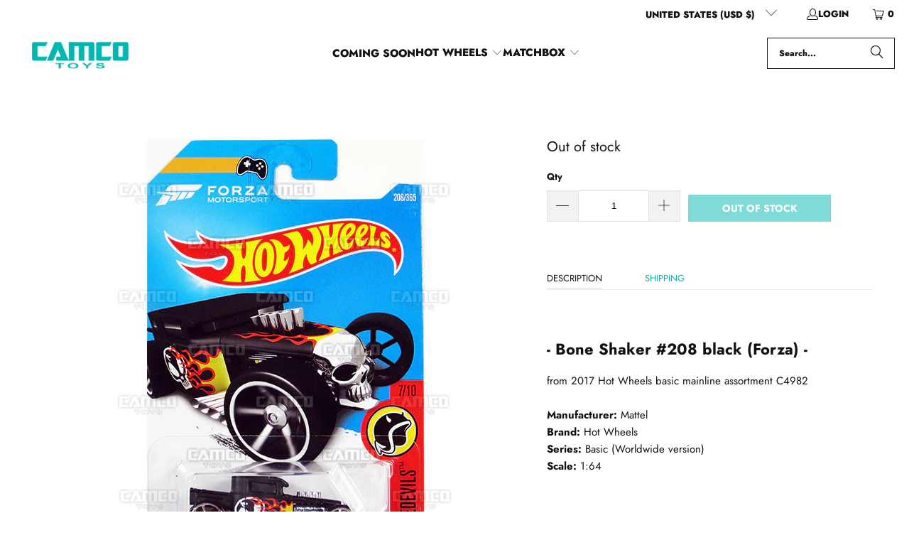

--- FILE ---
content_type: text/html; charset=utf-8
request_url: https://camcotoys.com/products/bone-shaker-208-black-forza-2017-hot-wheels
body_size: 29201
content:
<!DOCTYPE html>
<html class="no-js no-touch" lang="en">
  <head>
    <meta charset="utf-8">
    <meta http-equiv="cleartype" content="on">
    <meta name="robots" content="index,follow">

    <!-- Mobile Specific Metas -->
    <meta name="HandheldFriendly" content="True">
    <meta name="MobileOptimized" content="320">
    <meta name="viewport" content="width=device-width,initial-scale=1">
    <meta name="theme-color" content="#ffffff">

    
    <title>
      Bone Shaker #208 black (Forza Motorsport) - 2017 Hot Wheels Basic J Case Assortment - Camco Toys
    </title>

    
      <meta name="description" content="Bone Shaker #208 black (HW Daredevils) Forza Motorsport - from 2017 Hot Wheels basic mainline J case Worldwide assortment C4982 by Mattel."/>
    

    <link rel="preconnect" href="https://fonts.shopifycdn.com" />
    <link rel="preconnect" href="https://cdn.shopify.com" />
    <link rel="preconnect" href="https://cdn.shopifycloud.com" />

    <link rel="dns-prefetch" href="https://v.shopify.com" />
    <link rel="dns-prefetch" href="https://www.youtube.com" />
    <link rel="dns-prefetch" href="https://vimeo.com" />

    <link href="//camcotoys.com/cdn/shop/t/140/assets/jquery.min.js?v=147293088974801289311745097089" as="script" rel="preload">

    <!-- Stylesheet for Fancybox library -->
    <link rel="stylesheet" href="//camcotoys.com/cdn/shop/t/140/assets/fancybox.css?v=19278034316635137701745097089" type="text/css" media="all" defer>

    <!-- Devkit styles --><style>
  @layer base, components, utilities, overrides;
</style><style data-shopify>:root {
    /* ===================================== */
    /* Root variables */
    /* ===================================== */

    --root-font-size: 16px;
    --root-color-primary: #000;
    --root-color-secondary: #fff;

    /* ===================================== */
    /* Colors */
    /* ===================================== */

    --color-primary: var(--root-color-primary);
    --color-secondary: var(--root-color-secondary);

    --link-color: #02b6b1;
    --link-hover-color: #02b6b1;
    --border-color: #ededed;

    /* ===================================== */
    /* Icons */
    /* ===================================== */

    --icon-color: ;
    --icon-hover-color: var(--link-hover-color);
    --icon-size: px;

    /* ===================================== */
    /* Buttons */
    /* ===================================== */

    --button-style: square;
    --button-weight: bold;
    --button-font-size: 14;
    --button-font-transform: uppercase;
    --btn-color: #02b6b1;
    --btn-text-color: #ffffff;
    --btn-hover-color: #111111;

    
        --border-radius: 0;
      

    /* ===================================== */
    /* Typography */
    /* ===================================== */

    --regular-font-family: Jost;
    --regular-font-fallback-families: sans-serif;
    --regular-font-weight: 400;
    --regular-font-style: normal;
    --regular-font-size: 15px;
    --regular-font-transform: none;
    --regular-color: #111111;

    --headline-font-family: Jost, sans-serif;
    --headline-font-weight: 600;
    --headline-font-style: normal;
    --headline-font-transform: none;
    --headline-color: #111111;
    --headline-letter_spacing: 0px;

    /* ===================================== */
    /* Components */
    /* ===================================== */

    /* Nav */
    --nav-font: Jost, sans-serif;
    --nav-font-style: normal;
    --nav-letter-spacing: 0;

    /* Footer */
    --sub-footer-text-color: #ffffff;
    --headline-footer-text-color: #ffffff;
    --footer-heading-font-size: 18;

    /* Newsletter */
    --use-newsletter-border: false;
    --newsletter-section-background-color: #111111;
    --newsletter-section-color: #ffffff;
    --newsletter-section-background-color-gradient: ;
    --newsletter-popup-image-align: left;
    --newsletter-popup-close: true;
    --newsletter-popup-text-align: center;
    --newsletter-popup-background-color: #ffffff;
    --newsletter-popup-color: #111111;
    --newsletter-popup-background-color-gradient: ;
  }</style>
<style data-shopify>h1, h2, h3, h4, h5, h6,
  .h1, .h2, .h3, .h4, .h5, .h6 {
    font-family: var(--headline-font-family);
    font-weight: var(--headline-font-weight);
    font-style: var(--headline-font-style);
    text-transform: var(--headline-font-transform);
    line-height: 1.5;
    color: var(--headline-color);
    display: block;
    letter-spacing: var(--headline-letter_spacing);
    text-rendering: optimizeLegibility;

    a {
      &:link,
      &:visited {
        color: inherit;
      }

      &:hover,
      &:active {
        color: var(--link-color);
      }
    }
  }

  h1, .h1 {
    font-size: 25px;
    margin: 0 auto 15px;
    clear: both;
    font-weight: var(--headline-font-weight);
    padding-top: 4px;
  }

  h2,
  .h2 {
    font-size: 22px;
    margin-bottom: 0.75em;
  }

  h3,
  .h3 {
    font-size: 20px;
    margin: 0 auto 15px 0;

    &.title {
      line-height: 1.25;
      margin: 0 auto 15px;
      clear: both;
      padding-top: 4px;
    }

    &.sub_title {
      padding: 5px 0;
    }
  }

  h4,
  .h4 {
    font-size: 17px;
    margin: 0 0 0.5em 0;
    padding: 7px 0;

    &.title a {
      border: 0;
      padding: 0;
      margin: 0;
    }
  }

  h5,
  .h5 {
    font-size: 16px;
    margin: 0 0 0.5em 0;
    padding: 7px 0;

    &.sub_title {
      padding: 5px 0;
      color: var(--headline-color);
    }

    &.sub_title a {
      color: var(--headline-color);
    }
  }

  h6,
  .h6 {
    font-size: 15px;
    letter-spacing: calc(var(--headline-letter_spacing) / 2);
    margin: 0 0 0.5em 0;
    padding: 7px 0;

    &.title {
      line-height: 32px;
      margin: 0 0 0.5em 0;
    }
  }

  p {
    margin: 0 0 15px;
    font-style: normal;
    line-height: 1.6em;
  }

  .text-align--center {
    text-align: center;
  }

  .text-align--left {
    text-align: left;
  }

  .text-align--right {
    text-align: right;
  }</style>
<style data-shopify>:root {
    /* Root Colors */
    --color-primary: #111111;
    --color-secondary: #ffffff;
  }

  html, body {
    color: var(--color-primary);
    background-color: var(--color-secondary);
  }</style>

<style>
      
    /*! modern-normalize v3.0.1 | MIT License | https://github.com/sindresorhus/modern-normalize */*,:before,:after{box-sizing:border-box}html{font-family:system-ui,Segoe UI,Roboto,Helvetica,Arial,sans-serif,"Apple Color Emoji","Segoe UI Emoji";line-height:1.15;text-size-adjust:100%;tab-size:4}body{margin:0}b,strong{font-weight:bolder}code,kbd,samp,pre{font-family:ui-monospace,SFMono-Regular,Consolas,Liberation Mono,Menlo,monospace;font-size:1em}small{font-size:80%}sub,sup{position:relative;font-size:75%;line-height:0;vertical-align:baseline}sub{bottom:-.25em}sup{top:-.5em}table{border-color:currentcolor}button,input,optgroup,select,textarea{margin:0;font-family:inherit;font-size:100%;line-height:1.15}button,[type=button],[type=reset],[type=submit]{-webkit-appearance:auto;appearance:auto}legend{padding:0}progress{vertical-align:baseline}::-webkit-inner-spin-button,::-webkit-outer-spin-button{height:auto}[type=search]{-webkit-appearance:textfield;appearance:textfield;outline-offset:-2px}::-webkit-search-decoration{-webkit-appearance:none;appearance:none}::-webkit-file-upload-button{font:inherit;-webkit-appearance:auto;appearance:auto}summary{display:list-item}
/*# sourceMappingURL=/s/files/1/2282/8555/t/80/assets/vendor.modern-normalize.css.map?v=101712644036999526981746758603 */

  
    </style>




<style>
      
    form,fieldset{margin-bottom:20px}input[type=text],input[type=password],input[type=email],input[type=search],input[type=url],input[type=tel],input[type=number],input[type=date],input[type=month],input[type=week],input[type=time],input[type=range],input[type=color],select,textarea{display:block;width:100%;height:44px;max-height:100%;padding:0 10px;margin:0;font:13px HelveticaNeue-Light,Helvetica Neue Light,Helvetica Neue,Helvetica,Arial,sans-serif;line-height:22px;color:#5f6a7d;-webkit-appearance:none;appearance:none;outline:none;background:#fff;border:1px solid var(--border-color);text-rendering:optimizelegibility;border-radius:var(--border-radius)}@media only screen and (width <= 480px){input[type=text],input[type=password],input[type=email],input[type=search],input[type=url],input[type=tel],input[type=number],input[type=date],input[type=month],input[type=week],input[type=time],input[type=range],input[type=color],select,textarea{font-size:16px}}input[type=text]:active,input[type=text]:focus,input[type=password]:active,input[type=password]:focus,input[type=email]:active,input[type=email]:focus,input[type=search]:active,input[type=search]:focus,input[type=url]:active,input[type=url]:focus,input[type=tel]:active,input[type=tel]:focus,input[type=number]:active,input[type=number]:focus,input[type=date]:active,input[type=date]:focus,input[type=month]:active,input[type=month]:focus,input[type=week]:active,input[type=week]:focus,input[type=time]:active,input[type=time]:focus,input[type=range]:active,input[type=range]:focus,input[type=color]:active,input[type=color]:focus,select:active,select:focus,textarea:active,textarea:focus{color:#444;border:1px solid #aaa}input[type=number]::-webkit-outer-spin-button,input[type=number]::-webkit-inner-spin-button{margin:0;-webkit-appearance:none;appearance:none}input[type=text]::-ms-clear{display:none;width:0;height:0}input[type=text]::-ms-reveal{display:none;width:0;height:0}input[type=search]::-webkit-search-decoration,input[type=search]::-webkit-search-cancel-button,input[type=search]::-webkit-search-results-button,input[type=search]::-webkit-search-results-decoration{display:none}input[type=date]{display:inline-flex}input[type=number]{-webkit-appearance:textfield!important;appearance:textfield!important}select::-ms-expand{display:none}select{padding:8px var(--pill-padding, 14px) 8px;text-overflow:"";text-indent:.01px;-webkit-appearance:none;appearance:none;background:#fff url("data:image/svg+xml,%3Csvg width='50' height='27' xmlns='http://www.w3.org/2000/svg'%3E%3Cpath d='M25 27.05 0 1.319 1.367 0 25 24.316 48.633 0 50 1.318z' fill='%23000' fill-rule='nonzero'/%3E%3C/svg%3E%0A") no-repeat 95% 50%;background-size:.85rem;border:1px solid #d9dbdc;border-radius:var(--border-radius)}label,legend{display:block;margin-bottom:5px;font-size:13px;font-weight:700;text-align:left;text-transform:var(--regular-font-transform)}input[type=checkbox]{display:inline}label span,legend span{font-size:13px;font-weight:700;color:#444}textarea{min-height:120px;padding:15px 9px}
/*# sourceMappingURL=/s/files/1/0702/1536/8894/t/26/assets/util.forms.css.map?v=9434103573914653061750986064 */

  
    </style>


<style>
      
    svg.icon {
  display: inline-block;
  width: var(--icon-width-size, var(--icon-size));
  height: var(--icon-height-size, var(--icon-size));
  vertical-align: middle;
  color: inherit;
}

  
    </style>


<link href="//camcotoys.com/cdn/shop/t/140/assets/util.grid.css?v=72002231341491640291745097089" rel="stylesheet" type="text/css" media="all" />
    <script async crossorigin fetchpriority="high" src="/cdn/shopifycloud/importmap-polyfill/es-modules-shim.2.4.0.js"></script>
<script>
      console.warn('Asset size is too large to inline stylesheet: util.grid.css');
    </script>


<style>
      
    .page-blocks{display:flex;flex-wrap:wrap;justify-content:center;width:100%}.shopify-section{width:100%}@media only screen and (width <= 480px){.shopify-section{width:100%!important;padding-right:0!important;padding-left:0!important}}.section{width:95%;max-width:1200px;margin-right:auto;margin-left:auto}.section.is-width-wide{width:100%;max-width:none}.section-wrapper{display:flex;flex-wrap:wrap;justify-content:center;width:100%}.section-wrapper .under-menu:nth-child(1) .full-width--false{margin-top:30px}.no-js .section-wrapper .under-menu:nth-child(1) .full-width--false{margin-top:0}.section-wrapper--product{width:95%;max-width:1200px;margin-right:auto;margin-left:auto}.section-wrapper--product .section{width:100%}.section-wrapper--product.is-width-wide{width:100%;max-width:none}@media only screen and (width <= 798px){.mobile_nav-fixed--true .section-wrapper{display:block;margin-top:40px}}@media only screen and (width <= 798px){.mobile_nav-fixed--true.promo-banner--show .section-wrapper{display:block;margin-top:70px}}
/*# sourceMappingURL=/s/files/1/0137/6314/9878/t/15/assets/util.section.css.map?v=153702294399133020061743463105 */

  
    </style>



<link rel="preconnect" href="https://fonts.googleapis.com">
<link rel="preconnect" href="https://fonts.gstatic.com" crossorigin>
<link
  href="https://fonts.googleapis.com/css2?family=Oswald:wght@200..700&family=Roboto:ital,wght@0,100..900;1,100..900&display=swap"
  rel="stylesheet"
>
<style>
  :root {
    --link-color: #03a196;
    --link-hover-color: #03857c;

    --icon-color: #000;
    --icon-size: 24px;

    --headline-font-family: 'Oswald', sans-serif;
    --headline-font-weight: 300;
    --headline-font-style: normal;
    --headline-font-transform: uppercase;
    --headline-color: #333;
    --headline-letter_spacing: 2px;

    --regular-font-family: 'Roboto', sans-serif;
    --regular-font-weight: 400;
    --regular-font-style: normal;
    --regular-font-size: 15px;
    --regular-font-transform: none;
    --regular-color: #333;

    --border-radius: 0;
  }

  body {
    font-family: var(--regular-font-family);
    font-weight: var(--regular-font-weight);
    font-style: var(--regular-font-style);
    font-size: var(--regular-font-size);
    text-transform: var(--regular-font-transform);
    color: var(--regular-color);
    line-height: 1.6em;
    overflow: auto;
  }
</style>


    <!-- Stylesheets for Turbo -->
    <link href="//camcotoys.com/cdn/shop/t/140/assets/styles.css?v=142149101023363795061759332843" rel="stylesheet" type="text/css" media="all" />

    <!-- Icons -->
    
      <link rel="shortcut icon" type="image/x-icon" href="//camcotoys.com/cdn/shop/files/fav5_180x180.png?v=1613159939">
      <link rel="apple-touch-icon" href="//camcotoys.com/cdn/shop/files/fav5_180x180.png?v=1613159939"/>
      <link rel="apple-touch-icon" sizes="57x57" href="//camcotoys.com/cdn/shop/files/fav5_57x57.png?v=1613159939"/>
      <link rel="apple-touch-icon" sizes="60x60" href="//camcotoys.com/cdn/shop/files/fav5_60x60.png?v=1613159939"/>
      <link rel="apple-touch-icon" sizes="72x72" href="//camcotoys.com/cdn/shop/files/fav5_72x72.png?v=1613159939"/>
      <link rel="apple-touch-icon" sizes="76x76" href="//camcotoys.com/cdn/shop/files/fav5_76x76.png?v=1613159939"/>
      <link rel="apple-touch-icon" sizes="114x114" href="//camcotoys.com/cdn/shop/files/fav5_114x114.png?v=1613159939"/>
      <link rel="apple-touch-icon" sizes="180x180" href="//camcotoys.com/cdn/shop/files/fav5_180x180.png?v=1613159939"/>
      <link rel="apple-touch-icon" sizes="228x228" href="//camcotoys.com/cdn/shop/files/fav5_228x228.png?v=1613159939"/>
    
    <link rel="canonical" href="https://camcotoys.com/products/bone-shaker-208-black-forza-2017-hot-wheels"/>

    

    

    
      <script src="//camcotoys.com/cdn/shop/t/140/assets/currencies.js?v=1648699478663843391745097089" defer></script>
    

    
    <script>
      window.PXUTheme = window.PXUTheme || {};
      window.PXUTheme.version = '9.5.2';
      window.PXUTheme.name = 'Turbo';
    </script>
    


    
<template id="price-ui"><span class="compare-at-price" data-compare-at-price></span><span class="price " data-price></span><span class="unit-pricing" data-unit-pricing></span></template>
    <template id="price-ui-badge"><span class="badge" data-badge></span></template>
    
    <template id="price-ui__price"><span class="money" data-price></span></template>
    <template id="price-ui__price-range"><span class="price-min" data-price-min><span class="money" data-price></span></span> - <span class="price-max" data-price-max><span class="money" data-price></span></span></template>
    <template id="price-ui__unit-pricing"><span class="unit-quantity" data-unit-quantity></span> | <span class="unit-price" data-unit-price><span class="money" data-price></span></span> / <span class="unit-measurement" data-unit-measurement></span></template>
    <template id="price-ui-badge__percent-savings-range">Save up to <span data-price-percent></span>%</template>
    <template id="price-ui-badge__percent-savings">Save <span data-price-percent></span>%</template>
    <template id="price-ui-badge__price-savings-range">Save up to <span class="money" data-price></span></template>
    <template id="price-ui-badge__price-savings">Save <span class="money" data-price></span></template>
    <template id="price-ui-badge__on-sale">Sale</template>
    <template id="price-ui-badge__sold-out">Out of stock</template>
    <template id="price-ui-badge__in-stock">In stock</template>
    
<script type="importmap">
{
  "imports": {
    "component.age-gate": "//camcotoys.com/cdn/shop/t/140/assets/component.age-gate.js?v=178206963185212261781745097089",
    "component.back-to-top-button": "//camcotoys.com/cdn/shop/t/140/assets/component.back-to-top-button.js?v=121105669381073937401745097089",
    "currencies": "//camcotoys.com/cdn/shop/t/140/assets/currencies.js?v=1648699478663843391745097089",
    "instantclick": "//camcotoys.com/cdn/shop/t/140/assets/instantclick.min.js?v=20092422000980684151745097089",
    "jquery.cart": "//camcotoys.com/cdn/shop/t/140/assets/jquery.cart.min.js?v=166679848951413287571745097089",
    "jquery": "//camcotoys.com/cdn/shop/t/140/assets/jquery.min.js?v=147293088974801289311745097089",
    "themeEditorSections": "//camcotoys.com/cdn/shop/t/140/assets/themeEditorSections.js?v=5839781550804967381745097089",
    "util.animations": "//camcotoys.com/cdn/shop/t/140/assets/util.animations.js?v=88379227021148447571745097089",
    "util.events": "//camcotoys.com/cdn/shop/t/140/assets/util.events.js?v=163430142883111782711745097089",
    "vendor.isbot": "//camcotoys.com/cdn/shop/t/140/assets/vendor.isbot.js?v=141969293939305478221745097090",
    "vendor.just-debounce": "//camcotoys.com/cdn/shop/t/140/assets/vendor.just-debounce.js?v=43348262834111556771745097090",
    "vendor.noscroll.96a94b32": "//camcotoys.com/cdn/shop/t/140/assets/vendor.noscroll.96a94b32.js?v=103500330829761603901745097090",
    "vendor.noscroll": "//camcotoys.com/cdn/shop/t/140/assets/vendor.noscroll.js?v=81117179843272977361745097090",
    "vendors": "//camcotoys.com/cdn/shop/t/140/assets/vendors.js?v=176241922172216752211745097090"
  }
}
</script><script>
      
window.PXUTheme = window.PXUTheme || {};


window.PXUTheme.theme_settings = {};
window.PXUTheme.currency = {};
window.PXUTheme.routes = window.PXUTheme.routes || {};


window.PXUTheme.theme_settings.display_tos_checkbox = true;
window.PXUTheme.theme_settings.go_to_checkout = true;
window.PXUTheme.theme_settings.cart_action = "ajax";
window.PXUTheme.theme_settings.cart_shipping_calculator = false;


window.PXUTheme.theme_settings.collection_swatches = false;
window.PXUTheme.theme_settings.collection_secondary_image = false;


window.PXUTheme.currency.show_multiple_currencies = false;
window.PXUTheme.currency.shop_currency = "USD";
window.PXUTheme.currency.default_currency = "USD";
window.PXUTheme.currency.display_format = "money_format";
window.PXUTheme.currency.money_format = "${{amount}}";
window.PXUTheme.currency.money_format_no_currency = "${{amount}}";
window.PXUTheme.currency.money_format_currency = "${{amount}} USD";
window.PXUTheme.currency.native_multi_currency = true;
window.PXUTheme.currency.iso_code = "USD";
window.PXUTheme.currency.symbol = "$";


window.PXUTheme.theme_settings.display_inventory_left = false;
window.PXUTheme.theme_settings.inventory_threshold = 10;
window.PXUTheme.theme_settings.limit_quantity = true;


window.PXUTheme.theme_settings.menu_position = null;


window.PXUTheme.theme_settings.newsletter_popup = false;
window.PXUTheme.theme_settings.newsletter_popup_days = "14";
window.PXUTheme.theme_settings.newsletter_popup_mobile = false;
window.PXUTheme.theme_settings.newsletter_popup_seconds = 0;


window.PXUTheme.theme_settings.pagination_type = "infinite_scroll";


window.PXUTheme.theme_settings.enable_shopify_collection_badges = false;
window.PXUTheme.theme_settings.quick_shop_thumbnail_position = null;
window.PXUTheme.theme_settings.product_form_style = "radio";
window.PXUTheme.theme_settings.sale_banner_enabled = false;
window.PXUTheme.theme_settings.display_savings = false;
window.PXUTheme.theme_settings.display_sold_out_price = false;
window.PXUTheme.theme_settings.free_text = "Free";
window.PXUTheme.theme_settings.video_looping = null;
window.PXUTheme.theme_settings.quick_shop_style = "popup";
window.PXUTheme.theme_settings.hover_enabled = false;


window.PXUTheme.routes.cart_url = "/cart";
window.PXUTheme.routes.cart_update_url = "/cart/update";
window.PXUTheme.routes.root_url = "/";
window.PXUTheme.routes.search_url = "/search";
window.PXUTheme.routes.all_products_collection_url = "/collections/all";
window.PXUTheme.routes.product_recommendations_url = "/recommendations/products";
window.PXUTheme.routes.predictive_search_url = "/search/suggest";


window.PXUTheme.theme_settings.image_loading_style = "blur-up";


window.PXUTheme.theme_settings.enable_autocomplete = true;


window.PXUTheme.theme_settings.page_dots_enabled = false;
window.PXUTheme.theme_settings.slideshow_arrow_size = "regular";


window.PXUTheme.theme_settings.quick_shop_enabled = false;


window.PXUTheme.translation = {};


window.PXUTheme.translation.agree_to_terms_warning = "You must agree with the terms and conditions to checkout.";
window.PXUTheme.translation.one_item_left = "item left";
window.PXUTheme.translation.items_left_text = "items left";
window.PXUTheme.translation.cart_savings_text = "Total Savings";
window.PXUTheme.translation.cart_discount_text = "Discount";
window.PXUTheme.translation.cart_subtotal_text = "Subtotal";
window.PXUTheme.translation.cart_remove_text = "Remove";
window.PXUTheme.translation.cart_free_text = "Free";


window.PXUTheme.translation.newsletter_success_text = "Thank you for joining our mailing list!";


window.PXUTheme.translation.notify_email = "Enter your email address...";
window.PXUTheme.translation.notify_email_value = "Translation missing: en.contact.fields.email";
window.PXUTheme.translation.notify_email_send = "Send";
window.PXUTheme.translation.notify_message_first = "Please notify me when ";
window.PXUTheme.translation.notify_message_last = " becomes available - ";
window.PXUTheme.translation.notify_success_text = "Thanks! We will notify you when this product becomes available!";


window.PXUTheme.translation.add_to_cart = "Add to cart";
window.PXUTheme.translation.coming_soon_text = "Coming Soon";
window.PXUTheme.translation.sold_out_text = "Out of stock";
window.PXUTheme.translation.sale_text = "Sale";
window.PXUTheme.translation.savings_text = "You Save";
window.PXUTheme.translation.percent_off_text = "% off";
window.PXUTheme.translation.from_text = "from";
window.PXUTheme.translation.new_text = "New";
window.PXUTheme.translation.pre_order_text = "Pre-Order";
window.PXUTheme.translation.unavailable_text = "Unavailable";


window.PXUTheme.translation.all_results = "View all results";
window.PXUTheme.translation.no_results = "Sorry, no results!";


window.PXUTheme.media_queries = {};
window.PXUTheme.media_queries.small = window.matchMedia( "(max-width: 480px)" );
window.PXUTheme.media_queries.medium = window.matchMedia( "(max-width: 798px)" );
window.PXUTheme.media_queries.large = window.matchMedia( "(min-width: 799px)" );
window.PXUTheme.media_queries.larger = window.matchMedia( "(min-width: 960px)" );
window.PXUTheme.media_queries.xlarge = window.matchMedia( "(min-width: 1200px)" );
window.PXUTheme.media_queries.ie10 = window.matchMedia( "all and (-ms-high-contrast: none), (-ms-high-contrast: active)" );
window.PXUTheme.media_queries.tablet = window.matchMedia( "only screen and (min-width: 799px) and (max-width: 1024px)" );
window.PXUTheme.media_queries.mobile_and_tablet = window.matchMedia( "(max-width: 1024px)" );

    </script>

    

    
      <script src="//camcotoys.com/cdn/shop/t/140/assets/instantclick.min.js?v=20092422000980684151745097089" data-no-instant defer></script>

      <script data-no-instant>
        window.addEventListener('DOMContentLoaded', function() {

          function inIframe() {
            try {
              return window.self !== window.top;
            } catch (e) {
              return true;
            }
          }

          if (!inIframe()){
            InstantClick.on('change', function() {

              $('head script[src*="shopify"]').each(function() {
                var script = document.createElement('script');
                script.type = 'text/javascript';
                script.src = $(this).attr('src');

                $('body').append(script);
              });

              $('body').removeClass('fancybox-active');
              $.fancybox.destroy();

              InstantClick.init();

            });
          }
        });
      </script>
    

    <script>
      
    </script>

    <script>window.performance && window.performance.mark && window.performance.mark('shopify.content_for_header.start');</script><meta name="google-site-verification" content="5_wm-Ck8j-Nxhll3R9asUt5O3prrz0rKyyZKx1SsZJk">
<meta id="shopify-digital-wallet" name="shopify-digital-wallet" content="/15463643/digital_wallets/dialog">
<meta name="shopify-checkout-api-token" content="ba4abc48f7778105870c5d6ae9e3c165">
<meta id="in-context-paypal-metadata" data-shop-id="15463643" data-venmo-supported="true" data-environment="production" data-locale="en_US" data-paypal-v4="true" data-currency="USD">
<link rel="alternate" type="application/json+oembed" href="https://camcotoys.com/products/bone-shaker-208-black-forza-2017-hot-wheels.oembed">
<script async="async" src="/checkouts/internal/preloads.js?locale=en-US"></script>
<link rel="preconnect" href="https://shop.app" crossorigin="anonymous">
<script async="async" src="https://shop.app/checkouts/internal/preloads.js?locale=en-US&shop_id=15463643" crossorigin="anonymous"></script>
<script id="apple-pay-shop-capabilities" type="application/json">{"shopId":15463643,"countryCode":"US","currencyCode":"USD","merchantCapabilities":["supports3DS"],"merchantId":"gid:\/\/shopify\/Shop\/15463643","merchantName":"Camco Toys","requiredBillingContactFields":["postalAddress","email"],"requiredShippingContactFields":["postalAddress","email"],"shippingType":"shipping","supportedNetworks":["visa","masterCard","amex","discover","elo","jcb"],"total":{"type":"pending","label":"Camco Toys","amount":"1.00"},"shopifyPaymentsEnabled":true,"supportsSubscriptions":true}</script>
<script id="shopify-features" type="application/json">{"accessToken":"ba4abc48f7778105870c5d6ae9e3c165","betas":["rich-media-storefront-analytics"],"domain":"camcotoys.com","predictiveSearch":true,"shopId":15463643,"locale":"en"}</script>
<script>var Shopify = Shopify || {};
Shopify.shop = "wheels2you.myshopify.com";
Shopify.locale = "en";
Shopify.currency = {"active":"USD","rate":"1.0"};
Shopify.country = "US";
Shopify.theme = {"name":"Current 9.5.2","id":133410521197,"schema_name":"Turbo","schema_version":"9.5.2","theme_store_id":null,"role":"main"};
Shopify.theme.handle = "null";
Shopify.theme.style = {"id":null,"handle":null};
Shopify.cdnHost = "camcotoys.com/cdn";
Shopify.routes = Shopify.routes || {};
Shopify.routes.root = "/";</script>
<script type="module">!function(o){(o.Shopify=o.Shopify||{}).modules=!0}(window);</script>
<script>!function(o){function n(){var o=[];function n(){o.push(Array.prototype.slice.apply(arguments))}return n.q=o,n}var t=o.Shopify=o.Shopify||{};t.loadFeatures=n(),t.autoloadFeatures=n()}(window);</script>
<script>
  window.ShopifyPay = window.ShopifyPay || {};
  window.ShopifyPay.apiHost = "shop.app\/pay";
  window.ShopifyPay.redirectState = null;
</script>
<script id="shop-js-analytics" type="application/json">{"pageType":"product"}</script>
<script defer="defer" async type="module" src="//camcotoys.com/cdn/shopifycloud/shop-js/modules/v2/client.init-shop-cart-sync_C5BV16lS.en.esm.js"></script>
<script defer="defer" async type="module" src="//camcotoys.com/cdn/shopifycloud/shop-js/modules/v2/chunk.common_CygWptCX.esm.js"></script>
<script type="module">
  await import("//camcotoys.com/cdn/shopifycloud/shop-js/modules/v2/client.init-shop-cart-sync_C5BV16lS.en.esm.js");
await import("//camcotoys.com/cdn/shopifycloud/shop-js/modules/v2/chunk.common_CygWptCX.esm.js");

  window.Shopify.SignInWithShop?.initShopCartSync?.({"fedCMEnabled":true,"windoidEnabled":true});

</script>
<script>
  window.Shopify = window.Shopify || {};
  if (!window.Shopify.featureAssets) window.Shopify.featureAssets = {};
  window.Shopify.featureAssets['shop-js'] = {"shop-cart-sync":["modules/v2/client.shop-cart-sync_ZFArdW7E.en.esm.js","modules/v2/chunk.common_CygWptCX.esm.js"],"init-fed-cm":["modules/v2/client.init-fed-cm_CmiC4vf6.en.esm.js","modules/v2/chunk.common_CygWptCX.esm.js"],"shop-button":["modules/v2/client.shop-button_tlx5R9nI.en.esm.js","modules/v2/chunk.common_CygWptCX.esm.js"],"shop-cash-offers":["modules/v2/client.shop-cash-offers_DOA2yAJr.en.esm.js","modules/v2/chunk.common_CygWptCX.esm.js","modules/v2/chunk.modal_D71HUcav.esm.js"],"init-windoid":["modules/v2/client.init-windoid_sURxWdc1.en.esm.js","modules/v2/chunk.common_CygWptCX.esm.js"],"shop-toast-manager":["modules/v2/client.shop-toast-manager_ClPi3nE9.en.esm.js","modules/v2/chunk.common_CygWptCX.esm.js"],"init-shop-email-lookup-coordinator":["modules/v2/client.init-shop-email-lookup-coordinator_B8hsDcYM.en.esm.js","modules/v2/chunk.common_CygWptCX.esm.js"],"init-shop-cart-sync":["modules/v2/client.init-shop-cart-sync_C5BV16lS.en.esm.js","modules/v2/chunk.common_CygWptCX.esm.js"],"avatar":["modules/v2/client.avatar_BTnouDA3.en.esm.js"],"pay-button":["modules/v2/client.pay-button_FdsNuTd3.en.esm.js","modules/v2/chunk.common_CygWptCX.esm.js"],"init-customer-accounts":["modules/v2/client.init-customer-accounts_DxDtT_ad.en.esm.js","modules/v2/client.shop-login-button_C5VAVYt1.en.esm.js","modules/v2/chunk.common_CygWptCX.esm.js","modules/v2/chunk.modal_D71HUcav.esm.js"],"init-shop-for-new-customer-accounts":["modules/v2/client.init-shop-for-new-customer-accounts_ChsxoAhi.en.esm.js","modules/v2/client.shop-login-button_C5VAVYt1.en.esm.js","modules/v2/chunk.common_CygWptCX.esm.js","modules/v2/chunk.modal_D71HUcav.esm.js"],"shop-login-button":["modules/v2/client.shop-login-button_C5VAVYt1.en.esm.js","modules/v2/chunk.common_CygWptCX.esm.js","modules/v2/chunk.modal_D71HUcav.esm.js"],"init-customer-accounts-sign-up":["modules/v2/client.init-customer-accounts-sign-up_CPSyQ0Tj.en.esm.js","modules/v2/client.shop-login-button_C5VAVYt1.en.esm.js","modules/v2/chunk.common_CygWptCX.esm.js","modules/v2/chunk.modal_D71HUcav.esm.js"],"shop-follow-button":["modules/v2/client.shop-follow-button_Cva4Ekp9.en.esm.js","modules/v2/chunk.common_CygWptCX.esm.js","modules/v2/chunk.modal_D71HUcav.esm.js"],"checkout-modal":["modules/v2/client.checkout-modal_BPM8l0SH.en.esm.js","modules/v2/chunk.common_CygWptCX.esm.js","modules/v2/chunk.modal_D71HUcav.esm.js"],"lead-capture":["modules/v2/client.lead-capture_Bi8yE_yS.en.esm.js","modules/v2/chunk.common_CygWptCX.esm.js","modules/v2/chunk.modal_D71HUcav.esm.js"],"shop-login":["modules/v2/client.shop-login_D6lNrXab.en.esm.js","modules/v2/chunk.common_CygWptCX.esm.js","modules/v2/chunk.modal_D71HUcav.esm.js"],"payment-terms":["modules/v2/client.payment-terms_CZxnsJam.en.esm.js","modules/v2/chunk.common_CygWptCX.esm.js","modules/v2/chunk.modal_D71HUcav.esm.js"]};
</script>
<script>(function() {
  var isLoaded = false;
  function asyncLoad() {
    if (isLoaded) return;
    isLoaded = true;
    var urls = ["https:\/\/toastibar-cdn.makeprosimp.com\/v1\/published\/70193\/94bd33b2a9784da8b6ba40c7fa10192c\/446\/app.js?v=1\u0026shop=wheels2you.myshopify.com","https:\/\/chimpstatic.com\/mcjs-connected\/js\/users\/21b08f616fb13ddb1ab3f6a87\/aa87d9e3783609ffe55e6bf1e.js?shop=wheels2you.myshopify.com"];
    for (var i = 0; i < urls.length; i++) {
      var s = document.createElement('script');
      s.type = 'text/javascript';
      s.async = true;
      s.src = urls[i];
      var x = document.getElementsByTagName('script')[0];
      x.parentNode.insertBefore(s, x);
    }
  };
  if(window.attachEvent) {
    window.attachEvent('onload', asyncLoad);
  } else {
    window.addEventListener('load', asyncLoad, false);
  }
})();</script>
<script id="__st">var __st={"a":15463643,"offset":-28800,"reqid":"a0d53bdd-5a31-4b87-9a5d-57cc752bf927-1768621012","pageurl":"camcotoys.com\/products\/bone-shaker-208-black-forza-2017-hot-wheels","u":"373ed8452cbf","p":"product","rtyp":"product","rid":7435377989};</script>
<script>window.ShopifyPaypalV4VisibilityTracking = true;</script>
<script id="captcha-bootstrap">!function(){'use strict';const t='contact',e='account',n='new_comment',o=[[t,t],['blogs',n],['comments',n],[t,'customer']],c=[[e,'customer_login'],[e,'guest_login'],[e,'recover_customer_password'],[e,'create_customer']],r=t=>t.map((([t,e])=>`form[action*='/${t}']:not([data-nocaptcha='true']) input[name='form_type'][value='${e}']`)).join(','),a=t=>()=>t?[...document.querySelectorAll(t)].map((t=>t.form)):[];function s(){const t=[...o],e=r(t);return a(e)}const i='password',u='form_key',d=['recaptcha-v3-token','g-recaptcha-response','h-captcha-response',i],f=()=>{try{return window.sessionStorage}catch{return}},m='__shopify_v',_=t=>t.elements[u];function p(t,e,n=!1){try{const o=window.sessionStorage,c=JSON.parse(o.getItem(e)),{data:r}=function(t){const{data:e,action:n}=t;return t[m]||n?{data:e,action:n}:{data:t,action:n}}(c);for(const[e,n]of Object.entries(r))t.elements[e]&&(t.elements[e].value=n);n&&o.removeItem(e)}catch(o){console.error('form repopulation failed',{error:o})}}const l='form_type',E='cptcha';function T(t){t.dataset[E]=!0}const w=window,h=w.document,L='Shopify',v='ce_forms',y='captcha';let A=!1;((t,e)=>{const n=(g='f06e6c50-85a8-45c8-87d0-21a2b65856fe',I='https://cdn.shopify.com/shopifycloud/storefront-forms-hcaptcha/ce_storefront_forms_captcha_hcaptcha.v1.5.2.iife.js',D={infoText:'Protected by hCaptcha',privacyText:'Privacy',termsText:'Terms'},(t,e,n)=>{const o=w[L][v],c=o.bindForm;if(c)return c(t,g,e,D).then(n);var r;o.q.push([[t,g,e,D],n]),r=I,A||(h.body.append(Object.assign(h.createElement('script'),{id:'captcha-provider',async:!0,src:r})),A=!0)});var g,I,D;w[L]=w[L]||{},w[L][v]=w[L][v]||{},w[L][v].q=[],w[L][y]=w[L][y]||{},w[L][y].protect=function(t,e){n(t,void 0,e),T(t)},Object.freeze(w[L][y]),function(t,e,n,w,h,L){const[v,y,A,g]=function(t,e,n){const i=e?o:[],u=t?c:[],d=[...i,...u],f=r(d),m=r(i),_=r(d.filter((([t,e])=>n.includes(e))));return[a(f),a(m),a(_),s()]}(w,h,L),I=t=>{const e=t.target;return e instanceof HTMLFormElement?e:e&&e.form},D=t=>v().includes(t);t.addEventListener('submit',(t=>{const e=I(t);if(!e)return;const n=D(e)&&!e.dataset.hcaptchaBound&&!e.dataset.recaptchaBound,o=_(e),c=g().includes(e)&&(!o||!o.value);(n||c)&&t.preventDefault(),c&&!n&&(function(t){try{if(!f())return;!function(t){const e=f();if(!e)return;const n=_(t);if(!n)return;const o=n.value;o&&e.removeItem(o)}(t);const e=Array.from(Array(32),(()=>Math.random().toString(36)[2])).join('');!function(t,e){_(t)||t.append(Object.assign(document.createElement('input'),{type:'hidden',name:u})),t.elements[u].value=e}(t,e),function(t,e){const n=f();if(!n)return;const o=[...t.querySelectorAll(`input[type='${i}']`)].map((({name:t})=>t)),c=[...d,...o],r={};for(const[a,s]of new FormData(t).entries())c.includes(a)||(r[a]=s);n.setItem(e,JSON.stringify({[m]:1,action:t.action,data:r}))}(t,e)}catch(e){console.error('failed to persist form',e)}}(e),e.submit())}));const S=(t,e)=>{t&&!t.dataset[E]&&(n(t,e.some((e=>e===t))),T(t))};for(const o of['focusin','change'])t.addEventListener(o,(t=>{const e=I(t);D(e)&&S(e,y())}));const B=e.get('form_key'),M=e.get(l),P=B&&M;t.addEventListener('DOMContentLoaded',(()=>{const t=y();if(P)for(const e of t)e.elements[l].value===M&&p(e,B);[...new Set([...A(),...v().filter((t=>'true'===t.dataset.shopifyCaptcha))])].forEach((e=>S(e,t)))}))}(h,new URLSearchParams(w.location.search),n,t,e,['guest_login'])})(!0,!0)}();</script>
<script integrity="sha256-4kQ18oKyAcykRKYeNunJcIwy7WH5gtpwJnB7kiuLZ1E=" data-source-attribution="shopify.loadfeatures" defer="defer" src="//camcotoys.com/cdn/shopifycloud/storefront/assets/storefront/load_feature-a0a9edcb.js" crossorigin="anonymous"></script>
<script crossorigin="anonymous" defer="defer" src="//camcotoys.com/cdn/shopifycloud/storefront/assets/shopify_pay/storefront-65b4c6d7.js?v=20250812"></script>
<script data-source-attribution="shopify.dynamic_checkout.dynamic.init">var Shopify=Shopify||{};Shopify.PaymentButton=Shopify.PaymentButton||{isStorefrontPortableWallets:!0,init:function(){window.Shopify.PaymentButton.init=function(){};var t=document.createElement("script");t.src="https://camcotoys.com/cdn/shopifycloud/portable-wallets/latest/portable-wallets.en.js",t.type="module",document.head.appendChild(t)}};
</script>
<script data-source-attribution="shopify.dynamic_checkout.buyer_consent">
  function portableWalletsHideBuyerConsent(e){var t=document.getElementById("shopify-buyer-consent"),n=document.getElementById("shopify-subscription-policy-button");t&&n&&(t.classList.add("hidden"),t.setAttribute("aria-hidden","true"),n.removeEventListener("click",e))}function portableWalletsShowBuyerConsent(e){var t=document.getElementById("shopify-buyer-consent"),n=document.getElementById("shopify-subscription-policy-button");t&&n&&(t.classList.remove("hidden"),t.removeAttribute("aria-hidden"),n.addEventListener("click",e))}window.Shopify?.PaymentButton&&(window.Shopify.PaymentButton.hideBuyerConsent=portableWalletsHideBuyerConsent,window.Shopify.PaymentButton.showBuyerConsent=portableWalletsShowBuyerConsent);
</script>
<script data-source-attribution="shopify.dynamic_checkout.cart.bootstrap">document.addEventListener("DOMContentLoaded",(function(){function t(){return document.querySelector("shopify-accelerated-checkout-cart, shopify-accelerated-checkout")}if(t())Shopify.PaymentButton.init();else{new MutationObserver((function(e,n){t()&&(Shopify.PaymentButton.init(),n.disconnect())})).observe(document.body,{childList:!0,subtree:!0})}}));
</script>
<script id='scb4127' type='text/javascript' async='' src='https://camcotoys.com/cdn/shopifycloud/privacy-banner/storefront-banner.js'></script><link id="shopify-accelerated-checkout-styles" rel="stylesheet" media="screen" href="https://camcotoys.com/cdn/shopifycloud/portable-wallets/latest/accelerated-checkout-backwards-compat.css" crossorigin="anonymous">
<style id="shopify-accelerated-checkout-cart">
        #shopify-buyer-consent {
  margin-top: 1em;
  display: inline-block;
  width: 100%;
}

#shopify-buyer-consent.hidden {
  display: none;
}

#shopify-subscription-policy-button {
  background: none;
  border: none;
  padding: 0;
  text-decoration: underline;
  font-size: inherit;
  cursor: pointer;
}

#shopify-subscription-policy-button::before {
  box-shadow: none;
}

      </style>

<script>window.performance && window.performance.mark && window.performance.mark('shopify.content_for_header.end');</script>

    

<meta name="author" content="Camco Toys">
<meta property="og:url" content="https://camcotoys.com/products/bone-shaker-208-black-forza-2017-hot-wheels">
<meta property="og:site_name" content="Camco Toys">




  <meta property="og:type" content="product">
  <meta property="og:title" content="Bone Shaker #208 black (Forza) - 2017 Hot Wheels">
  
    
      <meta property="og:image" content="https://camcotoys.com/cdn/shop/products/Bone_Shaker_208_black_Forza_Motorsport_-_2017_Hot_Wheels_basic_mainline_J_case_Worldwide_assortment_C4982_by_Mattel_600x.jpg?v=1491148101">
      <meta property="og:image:secure_url" content="https://camcotoys.com/cdn/shop/products/Bone_Shaker_208_black_Forza_Motorsport_-_2017_Hot_Wheels_basic_mainline_J_case_Worldwide_assortment_C4982_by_Mattel_600x.jpg?v=1491148101">
      
      <meta property="og:image:width" content="600">
      <meta property="og:image:height" content="600">
    
  
  <meta property="product:price:amount" content="5.95">
  <meta property="product:price:currency" content="USD">



  <meta property="og:description" content="Bone Shaker #208 black (HW Daredevils) Forza Motorsport - from 2017 Hot Wheels basic mainline J case Worldwide assortment C4982 by Mattel.">




<meta name="twitter:card" content="summary">

  <meta name="twitter:title" content="Bone Shaker #208 black (Forza) - 2017 Hot Wheels">
  <meta name="twitter:description" content="Description Shipping   - Bone Shaker #208 black (Forza) - from 2017 Hot Wheels basic mainline assortment C4982Manufacturer: MattelBrand: Hot WheelsSeries: Basic (Worldwide version)Scale: 1:64 Condition: - Item is brand new in factory sealed packaging. - Item may show signs of shelf wear which may include, light creases/scratches on front/backside of cards, soft corners and/or light dents on blisters/bubbles. - Camco Toys is not liable for correctly positioned tampos/decals, paint defects, wheel/tire defects or any other defects not caught by the production factory. Please Note: We do not recommend purchasing in-stock items along with pre order items on the same order as this will cause your order to be placed on hold until the pre order item has arrived. When combining both to a single order, the combined shipping rate offered is for all items shipped together and not for multiple shipments.">
  <meta name="twitter:image" content="https://camcotoys.com/cdn/shop/products/Bone_Shaker_208_black_Forza_Motorsport_-_2017_Hot_Wheels_basic_mainline_J_case_Worldwide_assortment_C4982_by_Mattel_240x.jpg?v=1491148101">
  <meta name="twitter:image:width" content="240">
  <meta name="twitter:image:height" content="240">
  <meta name="twitter:image:alt" content="Bone Shaker #208 black Forza Motorsport (HW Daredevils) - 2017 Hot Wheels basic mainline J case Worldwide assortment C4982 by Mattel">



    
    
<meta name="google-site-verification" content="IEUAW4-jE19IllvUvXpJyqzF04vOKgWjfS3UQhsN6-c" />
  <link href="https://monorail-edge.shopifysvc.com" rel="dns-prefetch">
<script>(function(){if ("sendBeacon" in navigator && "performance" in window) {try {var session_token_from_headers = performance.getEntriesByType('navigation')[0].serverTiming.find(x => x.name == '_s').description;} catch {var session_token_from_headers = undefined;}var session_cookie_matches = document.cookie.match(/_shopify_s=([^;]*)/);var session_token_from_cookie = session_cookie_matches && session_cookie_matches.length === 2 ? session_cookie_matches[1] : "";var session_token = session_token_from_headers || session_token_from_cookie || "";function handle_abandonment_event(e) {var entries = performance.getEntries().filter(function(entry) {return /monorail-edge.shopifysvc.com/.test(entry.name);});if (!window.abandonment_tracked && entries.length === 0) {window.abandonment_tracked = true;var currentMs = Date.now();var navigation_start = performance.timing.navigationStart;var payload = {shop_id: 15463643,url: window.location.href,navigation_start,duration: currentMs - navigation_start,session_token,page_type: "product"};window.navigator.sendBeacon("https://monorail-edge.shopifysvc.com/v1/produce", JSON.stringify({schema_id: "online_store_buyer_site_abandonment/1.1",payload: payload,metadata: {event_created_at_ms: currentMs,event_sent_at_ms: currentMs}}));}}window.addEventListener('pagehide', handle_abandonment_event);}}());</script>
<script id="web-pixels-manager-setup">(function e(e,d,r,n,o){if(void 0===o&&(o={}),!Boolean(null===(a=null===(i=window.Shopify)||void 0===i?void 0:i.analytics)||void 0===a?void 0:a.replayQueue)){var i,a;window.Shopify=window.Shopify||{};var t=window.Shopify;t.analytics=t.analytics||{};var s=t.analytics;s.replayQueue=[],s.publish=function(e,d,r){return s.replayQueue.push([e,d,r]),!0};try{self.performance.mark("wpm:start")}catch(e){}var l=function(){var e={modern:/Edge?\/(1{2}[4-9]|1[2-9]\d|[2-9]\d{2}|\d{4,})\.\d+(\.\d+|)|Firefox\/(1{2}[4-9]|1[2-9]\d|[2-9]\d{2}|\d{4,})\.\d+(\.\d+|)|Chrom(ium|e)\/(9{2}|\d{3,})\.\d+(\.\d+|)|(Maci|X1{2}).+ Version\/(15\.\d+|(1[6-9]|[2-9]\d|\d{3,})\.\d+)([,.]\d+|)( \(\w+\)|)( Mobile\/\w+|) Safari\/|Chrome.+OPR\/(9{2}|\d{3,})\.\d+\.\d+|(CPU[ +]OS|iPhone[ +]OS|CPU[ +]iPhone|CPU IPhone OS|CPU iPad OS)[ +]+(15[._]\d+|(1[6-9]|[2-9]\d|\d{3,})[._]\d+)([._]\d+|)|Android:?[ /-](13[3-9]|1[4-9]\d|[2-9]\d{2}|\d{4,})(\.\d+|)(\.\d+|)|Android.+Firefox\/(13[5-9]|1[4-9]\d|[2-9]\d{2}|\d{4,})\.\d+(\.\d+|)|Android.+Chrom(ium|e)\/(13[3-9]|1[4-9]\d|[2-9]\d{2}|\d{4,})\.\d+(\.\d+|)|SamsungBrowser\/([2-9]\d|\d{3,})\.\d+/,legacy:/Edge?\/(1[6-9]|[2-9]\d|\d{3,})\.\d+(\.\d+|)|Firefox\/(5[4-9]|[6-9]\d|\d{3,})\.\d+(\.\d+|)|Chrom(ium|e)\/(5[1-9]|[6-9]\d|\d{3,})\.\d+(\.\d+|)([\d.]+$|.*Safari\/(?![\d.]+ Edge\/[\d.]+$))|(Maci|X1{2}).+ Version\/(10\.\d+|(1[1-9]|[2-9]\d|\d{3,})\.\d+)([,.]\d+|)( \(\w+\)|)( Mobile\/\w+|) Safari\/|Chrome.+OPR\/(3[89]|[4-9]\d|\d{3,})\.\d+\.\d+|(CPU[ +]OS|iPhone[ +]OS|CPU[ +]iPhone|CPU IPhone OS|CPU iPad OS)[ +]+(10[._]\d+|(1[1-9]|[2-9]\d|\d{3,})[._]\d+)([._]\d+|)|Android:?[ /-](13[3-9]|1[4-9]\d|[2-9]\d{2}|\d{4,})(\.\d+|)(\.\d+|)|Mobile Safari.+OPR\/([89]\d|\d{3,})\.\d+\.\d+|Android.+Firefox\/(13[5-9]|1[4-9]\d|[2-9]\d{2}|\d{4,})\.\d+(\.\d+|)|Android.+Chrom(ium|e)\/(13[3-9]|1[4-9]\d|[2-9]\d{2}|\d{4,})\.\d+(\.\d+|)|Android.+(UC? ?Browser|UCWEB|U3)[ /]?(15\.([5-9]|\d{2,})|(1[6-9]|[2-9]\d|\d{3,})\.\d+)\.\d+|SamsungBrowser\/(5\.\d+|([6-9]|\d{2,})\.\d+)|Android.+MQ{2}Browser\/(14(\.(9|\d{2,})|)|(1[5-9]|[2-9]\d|\d{3,})(\.\d+|))(\.\d+|)|K[Aa][Ii]OS\/(3\.\d+|([4-9]|\d{2,})\.\d+)(\.\d+|)/},d=e.modern,r=e.legacy,n=navigator.userAgent;return n.match(d)?"modern":n.match(r)?"legacy":"unknown"}(),u="modern"===l?"modern":"legacy",c=(null!=n?n:{modern:"",legacy:""})[u],f=function(e){return[e.baseUrl,"/wpm","/b",e.hashVersion,"modern"===e.buildTarget?"m":"l",".js"].join("")}({baseUrl:d,hashVersion:r,buildTarget:u}),m=function(e){var d=e.version,r=e.bundleTarget,n=e.surface,o=e.pageUrl,i=e.monorailEndpoint;return{emit:function(e){var a=e.status,t=e.errorMsg,s=(new Date).getTime(),l=JSON.stringify({metadata:{event_sent_at_ms:s},events:[{schema_id:"web_pixels_manager_load/3.1",payload:{version:d,bundle_target:r,page_url:o,status:a,surface:n,error_msg:t},metadata:{event_created_at_ms:s}}]});if(!i)return console&&console.warn&&console.warn("[Web Pixels Manager] No Monorail endpoint provided, skipping logging."),!1;try{return self.navigator.sendBeacon.bind(self.navigator)(i,l)}catch(e){}var u=new XMLHttpRequest;try{return u.open("POST",i,!0),u.setRequestHeader("Content-Type","text/plain"),u.send(l),!0}catch(e){return console&&console.warn&&console.warn("[Web Pixels Manager] Got an unhandled error while logging to Monorail."),!1}}}}({version:r,bundleTarget:l,surface:e.surface,pageUrl:self.location.href,monorailEndpoint:e.monorailEndpoint});try{o.browserTarget=l,function(e){var d=e.src,r=e.async,n=void 0===r||r,o=e.onload,i=e.onerror,a=e.sri,t=e.scriptDataAttributes,s=void 0===t?{}:t,l=document.createElement("script"),u=document.querySelector("head"),c=document.querySelector("body");if(l.async=n,l.src=d,a&&(l.integrity=a,l.crossOrigin="anonymous"),s)for(var f in s)if(Object.prototype.hasOwnProperty.call(s,f))try{l.dataset[f]=s[f]}catch(e){}if(o&&l.addEventListener("load",o),i&&l.addEventListener("error",i),u)u.appendChild(l);else{if(!c)throw new Error("Did not find a head or body element to append the script");c.appendChild(l)}}({src:f,async:!0,onload:function(){if(!function(){var e,d;return Boolean(null===(d=null===(e=window.Shopify)||void 0===e?void 0:e.analytics)||void 0===d?void 0:d.initialized)}()){var d=window.webPixelsManager.init(e)||void 0;if(d){var r=window.Shopify.analytics;r.replayQueue.forEach((function(e){var r=e[0],n=e[1],o=e[2];d.publishCustomEvent(r,n,o)})),r.replayQueue=[],r.publish=d.publishCustomEvent,r.visitor=d.visitor,r.initialized=!0}}},onerror:function(){return m.emit({status:"failed",errorMsg:"".concat(f," has failed to load")})},sri:function(e){var d=/^sha384-[A-Za-z0-9+/=]+$/;return"string"==typeof e&&d.test(e)}(c)?c:"",scriptDataAttributes:o}),m.emit({status:"loading"})}catch(e){m.emit({status:"failed",errorMsg:(null==e?void 0:e.message)||"Unknown error"})}}})({shopId: 15463643,storefrontBaseUrl: "https://camcotoys.com",extensionsBaseUrl: "https://extensions.shopifycdn.com/cdn/shopifycloud/web-pixels-manager",monorailEndpoint: "https://monorail-edge.shopifysvc.com/unstable/produce_batch",surface: "storefront-renderer",enabledBetaFlags: ["2dca8a86"],webPixelsConfigList: [{"id":"353566829","configuration":"{\"config\":\"{\\\"pixel_id\\\":\\\"G-WCK2ZT4MJ2\\\",\\\"target_country\\\":\\\"US\\\",\\\"gtag_events\\\":[{\\\"type\\\":\\\"begin_checkout\\\",\\\"action_label\\\":\\\"G-WCK2ZT4MJ2\\\"},{\\\"type\\\":\\\"search\\\",\\\"action_label\\\":\\\"G-WCK2ZT4MJ2\\\"},{\\\"type\\\":\\\"view_item\\\",\\\"action_label\\\":[\\\"G-WCK2ZT4MJ2\\\",\\\"MC-B8E28G6SZD\\\"]},{\\\"type\\\":\\\"purchase\\\",\\\"action_label\\\":[\\\"G-WCK2ZT4MJ2\\\",\\\"MC-B8E28G6SZD\\\"]},{\\\"type\\\":\\\"page_view\\\",\\\"action_label\\\":[\\\"G-WCK2ZT4MJ2\\\",\\\"MC-B8E28G6SZD\\\"]},{\\\"type\\\":\\\"add_payment_info\\\",\\\"action_label\\\":\\\"G-WCK2ZT4MJ2\\\"},{\\\"type\\\":\\\"add_to_cart\\\",\\\"action_label\\\":\\\"G-WCK2ZT4MJ2\\\"}],\\\"enable_monitoring_mode\\\":false}\"}","eventPayloadVersion":"v1","runtimeContext":"OPEN","scriptVersion":"b2a88bafab3e21179ed38636efcd8a93","type":"APP","apiClientId":1780363,"privacyPurposes":[],"dataSharingAdjustments":{"protectedCustomerApprovalScopes":["read_customer_address","read_customer_email","read_customer_name","read_customer_personal_data","read_customer_phone"]}},{"id":"shopify-app-pixel","configuration":"{}","eventPayloadVersion":"v1","runtimeContext":"STRICT","scriptVersion":"0450","apiClientId":"shopify-pixel","type":"APP","privacyPurposes":["ANALYTICS","MARKETING"]},{"id":"shopify-custom-pixel","eventPayloadVersion":"v1","runtimeContext":"LAX","scriptVersion":"0450","apiClientId":"shopify-pixel","type":"CUSTOM","privacyPurposes":["ANALYTICS","MARKETING"]}],isMerchantRequest: false,initData: {"shop":{"name":"Camco Toys","paymentSettings":{"currencyCode":"USD"},"myshopifyDomain":"wheels2you.myshopify.com","countryCode":"US","storefrontUrl":"https:\/\/camcotoys.com"},"customer":null,"cart":null,"checkout":null,"productVariants":[{"price":{"amount":5.95,"currencyCode":"USD"},"product":{"title":"Bone Shaker #208 black (Forza) - 2017 Hot Wheels","vendor":"Mattel","id":"7435377989","untranslatedTitle":"Bone Shaker #208 black (Forza) - 2017 Hot Wheels","url":"\/products\/bone-shaker-208-black-forza-2017-hot-wheels","type":"2017 basic mainline"},"id":"27075613701","image":{"src":"\/\/camcotoys.com\/cdn\/shop\/products\/Bone_Shaker_208_black_Forza_Motorsport_-_2017_Hot_Wheels_basic_mainline_J_case_Worldwide_assortment_C4982_by_Mattel.jpg?v=1491148101"},"sku":"HTW-WW1959","title":"Default Title","untranslatedTitle":"Default Title"}],"purchasingCompany":null},},"https://camcotoys.com/cdn","fcfee988w5aeb613cpc8e4bc33m6693e112",{"modern":"","legacy":""},{"shopId":"15463643","storefrontBaseUrl":"https:\/\/camcotoys.com","extensionBaseUrl":"https:\/\/extensions.shopifycdn.com\/cdn\/shopifycloud\/web-pixels-manager","surface":"storefront-renderer","enabledBetaFlags":"[\"2dca8a86\"]","isMerchantRequest":"false","hashVersion":"fcfee988w5aeb613cpc8e4bc33m6693e112","publish":"custom","events":"[[\"page_viewed\",{}],[\"product_viewed\",{\"productVariant\":{\"price\":{\"amount\":5.95,\"currencyCode\":\"USD\"},\"product\":{\"title\":\"Bone Shaker #208 black (Forza) - 2017 Hot Wheels\",\"vendor\":\"Mattel\",\"id\":\"7435377989\",\"untranslatedTitle\":\"Bone Shaker #208 black (Forza) - 2017 Hot Wheels\",\"url\":\"\/products\/bone-shaker-208-black-forza-2017-hot-wheels\",\"type\":\"2017 basic mainline\"},\"id\":\"27075613701\",\"image\":{\"src\":\"\/\/camcotoys.com\/cdn\/shop\/products\/Bone_Shaker_208_black_Forza_Motorsport_-_2017_Hot_Wheels_basic_mainline_J_case_Worldwide_assortment_C4982_by_Mattel.jpg?v=1491148101\"},\"sku\":\"HTW-WW1959\",\"title\":\"Default Title\",\"untranslatedTitle\":\"Default Title\"}}]]"});</script><script>
  window.ShopifyAnalytics = window.ShopifyAnalytics || {};
  window.ShopifyAnalytics.meta = window.ShopifyAnalytics.meta || {};
  window.ShopifyAnalytics.meta.currency = 'USD';
  var meta = {"product":{"id":7435377989,"gid":"gid:\/\/shopify\/Product\/7435377989","vendor":"Mattel","type":"2017 basic mainline","handle":"bone-shaker-208-black-forza-2017-hot-wheels","variants":[{"id":27075613701,"price":595,"name":"Bone Shaker #208 black (Forza) - 2017 Hot Wheels","public_title":null,"sku":"HTW-WW1959"}],"remote":false},"page":{"pageType":"product","resourceType":"product","resourceId":7435377989,"requestId":"a0d53bdd-5a31-4b87-9a5d-57cc752bf927-1768621012"}};
  for (var attr in meta) {
    window.ShopifyAnalytics.meta[attr] = meta[attr];
  }
</script>
<script class="analytics">
  (function () {
    var customDocumentWrite = function(content) {
      var jquery = null;

      if (window.jQuery) {
        jquery = window.jQuery;
      } else if (window.Checkout && window.Checkout.$) {
        jquery = window.Checkout.$;
      }

      if (jquery) {
        jquery('body').append(content);
      }
    };

    var hasLoggedConversion = function(token) {
      if (token) {
        return document.cookie.indexOf('loggedConversion=' + token) !== -1;
      }
      return false;
    }

    var setCookieIfConversion = function(token) {
      if (token) {
        var twoMonthsFromNow = new Date(Date.now());
        twoMonthsFromNow.setMonth(twoMonthsFromNow.getMonth() + 2);

        document.cookie = 'loggedConversion=' + token + '; expires=' + twoMonthsFromNow;
      }
    }

    var trekkie = window.ShopifyAnalytics.lib = window.trekkie = window.trekkie || [];
    if (trekkie.integrations) {
      return;
    }
    trekkie.methods = [
      'identify',
      'page',
      'ready',
      'track',
      'trackForm',
      'trackLink'
    ];
    trekkie.factory = function(method) {
      return function() {
        var args = Array.prototype.slice.call(arguments);
        args.unshift(method);
        trekkie.push(args);
        return trekkie;
      };
    };
    for (var i = 0; i < trekkie.methods.length; i++) {
      var key = trekkie.methods[i];
      trekkie[key] = trekkie.factory(key);
    }
    trekkie.load = function(config) {
      trekkie.config = config || {};
      trekkie.config.initialDocumentCookie = document.cookie;
      var first = document.getElementsByTagName('script')[0];
      var script = document.createElement('script');
      script.type = 'text/javascript';
      script.onerror = function(e) {
        var scriptFallback = document.createElement('script');
        scriptFallback.type = 'text/javascript';
        scriptFallback.onerror = function(error) {
                var Monorail = {
      produce: function produce(monorailDomain, schemaId, payload) {
        var currentMs = new Date().getTime();
        var event = {
          schema_id: schemaId,
          payload: payload,
          metadata: {
            event_created_at_ms: currentMs,
            event_sent_at_ms: currentMs
          }
        };
        return Monorail.sendRequest("https://" + monorailDomain + "/v1/produce", JSON.stringify(event));
      },
      sendRequest: function sendRequest(endpointUrl, payload) {
        // Try the sendBeacon API
        if (window && window.navigator && typeof window.navigator.sendBeacon === 'function' && typeof window.Blob === 'function' && !Monorail.isIos12()) {
          var blobData = new window.Blob([payload], {
            type: 'text/plain'
          });

          if (window.navigator.sendBeacon(endpointUrl, blobData)) {
            return true;
          } // sendBeacon was not successful

        } // XHR beacon

        var xhr = new XMLHttpRequest();

        try {
          xhr.open('POST', endpointUrl);
          xhr.setRequestHeader('Content-Type', 'text/plain');
          xhr.send(payload);
        } catch (e) {
          console.log(e);
        }

        return false;
      },
      isIos12: function isIos12() {
        return window.navigator.userAgent.lastIndexOf('iPhone; CPU iPhone OS 12_') !== -1 || window.navigator.userAgent.lastIndexOf('iPad; CPU OS 12_') !== -1;
      }
    };
    Monorail.produce('monorail-edge.shopifysvc.com',
      'trekkie_storefront_load_errors/1.1',
      {shop_id: 15463643,
      theme_id: 133410521197,
      app_name: "storefront",
      context_url: window.location.href,
      source_url: "//camcotoys.com/cdn/s/trekkie.storefront.cd680fe47e6c39ca5d5df5f0a32d569bc48c0f27.min.js"});

        };
        scriptFallback.async = true;
        scriptFallback.src = '//camcotoys.com/cdn/s/trekkie.storefront.cd680fe47e6c39ca5d5df5f0a32d569bc48c0f27.min.js';
        first.parentNode.insertBefore(scriptFallback, first);
      };
      script.async = true;
      script.src = '//camcotoys.com/cdn/s/trekkie.storefront.cd680fe47e6c39ca5d5df5f0a32d569bc48c0f27.min.js';
      first.parentNode.insertBefore(script, first);
    };
    trekkie.load(
      {"Trekkie":{"appName":"storefront","development":false,"defaultAttributes":{"shopId":15463643,"isMerchantRequest":null,"themeId":133410521197,"themeCityHash":"14100152203027216398","contentLanguage":"en","currency":"USD","eventMetadataId":"3b1de7bb-6c1a-4358-847b-b092fe7e1451"},"isServerSideCookieWritingEnabled":true,"monorailRegion":"shop_domain","enabledBetaFlags":["65f19447"]},"Session Attribution":{},"S2S":{"facebookCapiEnabled":false,"source":"trekkie-storefront-renderer","apiClientId":580111}}
    );

    var loaded = false;
    trekkie.ready(function() {
      if (loaded) return;
      loaded = true;

      window.ShopifyAnalytics.lib = window.trekkie;

      var originalDocumentWrite = document.write;
      document.write = customDocumentWrite;
      try { window.ShopifyAnalytics.merchantGoogleAnalytics.call(this); } catch(error) {};
      document.write = originalDocumentWrite;

      window.ShopifyAnalytics.lib.page(null,{"pageType":"product","resourceType":"product","resourceId":7435377989,"requestId":"a0d53bdd-5a31-4b87-9a5d-57cc752bf927-1768621012","shopifyEmitted":true});

      var match = window.location.pathname.match(/checkouts\/(.+)\/(thank_you|post_purchase)/)
      var token = match? match[1]: undefined;
      if (!hasLoggedConversion(token)) {
        setCookieIfConversion(token);
        window.ShopifyAnalytics.lib.track("Viewed Product",{"currency":"USD","variantId":27075613701,"productId":7435377989,"productGid":"gid:\/\/shopify\/Product\/7435377989","name":"Bone Shaker #208 black (Forza) - 2017 Hot Wheels","price":"5.95","sku":"HTW-WW1959","brand":"Mattel","variant":null,"category":"2017 basic mainline","nonInteraction":true,"remote":false},undefined,undefined,{"shopifyEmitted":true});
      window.ShopifyAnalytics.lib.track("monorail:\/\/trekkie_storefront_viewed_product\/1.1",{"currency":"USD","variantId":27075613701,"productId":7435377989,"productGid":"gid:\/\/shopify\/Product\/7435377989","name":"Bone Shaker #208 black (Forza) - 2017 Hot Wheels","price":"5.95","sku":"HTW-WW1959","brand":"Mattel","variant":null,"category":"2017 basic mainline","nonInteraction":true,"remote":false,"referer":"https:\/\/camcotoys.com\/products\/bone-shaker-208-black-forza-2017-hot-wheels"});
      }
    });


        var eventsListenerScript = document.createElement('script');
        eventsListenerScript.async = true;
        eventsListenerScript.src = "//camcotoys.com/cdn/shopifycloud/storefront/assets/shop_events_listener-3da45d37.js";
        document.getElementsByTagName('head')[0].appendChild(eventsListenerScript);

})();</script>
  <script>
  if (!window.ga || (window.ga && typeof window.ga !== 'function')) {
    window.ga = function ga() {
      (window.ga.q = window.ga.q || []).push(arguments);
      if (window.Shopify && window.Shopify.analytics && typeof window.Shopify.analytics.publish === 'function') {
        window.Shopify.analytics.publish("ga_stub_called", {}, {sendTo: "google_osp_migration"});
      }
      console.error("Shopify's Google Analytics stub called with:", Array.from(arguments), "\nSee https://help.shopify.com/manual/promoting-marketing/pixels/pixel-migration#google for more information.");
    };
    if (window.Shopify && window.Shopify.analytics && typeof window.Shopify.analytics.publish === 'function') {
      window.Shopify.analytics.publish("ga_stub_initialized", {}, {sendTo: "google_osp_migration"});
    }
  }
</script>
<script
  defer
  src="https://camcotoys.com/cdn/shopifycloud/perf-kit/shopify-perf-kit-3.0.4.min.js"
  data-application="storefront-renderer"
  data-shop-id="15463643"
  data-render-region="gcp-us-central1"
  data-page-type="product"
  data-theme-instance-id="133410521197"
  data-theme-name="Turbo"
  data-theme-version="9.5.2"
  data-monorail-region="shop_domain"
  data-resource-timing-sampling-rate="10"
  data-shs="true"
  data-shs-beacon="true"
  data-shs-export-with-fetch="true"
  data-shs-logs-sample-rate="1"
  data-shs-beacon-endpoint="https://camcotoys.com/api/collect"
></script>
</head>

  

  <noscript>
    <style>
      .product_section .product_form,
      .product_gallery {
        opacity: 1;
      }

      .multi_select,
      form .select {
        display: block !important;
      }

      .image-element__wrap {
        display: none;
      }
    </style>
  </noscript>

  <body class="product"
        data-money-format="${{amount}}"
        data-shop-currency="USD"
        data-shop-url="https://camcotoys.com">

  <script>
    document.documentElement.className=document.documentElement.className.replace(/\bno-js\b/,'js');
    if(window.Shopify&&window.Shopify.designMode)document.documentElement.className+=' in-theme-editor';
    if(('ontouchstart' in window)||window.DocumentTouch&&document instanceof DocumentTouch)document.documentElement.className=document.documentElement.className.replace(/\bno-touch\b/,'has-touch');
  </script>

    
    <svg
      class="icon-star-reference"
      aria-hidden="true"
      focusable="false"
      role="presentation"
      xmlns="http://www.w3.org/2000/svg" width="20" height="20" viewBox="3 3 17 17" fill="none"
    >
      <symbol id="icon-star">
        <rect class="icon-star-background" width="20" height="20" fill="currentColor"/>
        <path d="M10 3L12.163 7.60778L17 8.35121L13.5 11.9359L14.326 17L10 14.6078L5.674 17L6.5 11.9359L3 8.35121L7.837 7.60778L10 3Z" stroke="currentColor" stroke-width="2" stroke-linecap="round" stroke-linejoin="round" fill="none"/>
      </symbol>
      <clipPath id="icon-star-clip">
        <path d="M10 3L12.163 7.60778L17 8.35121L13.5 11.9359L14.326 17L10 14.6078L5.674 17L6.5 11.9359L3 8.35121L7.837 7.60778L10 3Z" stroke="currentColor" stroke-width="2" stroke-linecap="round" stroke-linejoin="round"/>
      </clipPath>
    </svg>
    


    <div class="header-group">
      
      <!-- BEGIN sections: header-group -->
<div id="shopify-section-sections--16734238736493__header" class="shopify-section shopify-section-group-header-group shopify-section--header"><script
  type="application/json"
  data-section-type="header"
  data-section-id="sections--16734238736493__header"
>
</script>



<script type="application/ld+json">
  {
    "@context": "http://schema.org",
    "@type": "Organization",
    "name": "Camco Toys",
    
      
      "logo": "https://camcotoys.com/cdn/shop/files/Camco_Toys_logo_400x.png?v=1613173210",
    
    "sameAs": [
      "",
      "",
      "",
      "",
      "",
      "",
      "",
      "",
      "",
      "",
      "",
      "",
      "",
      "",
      "",
      "",
      "",
      "",
      "",
      "",
      "",
      "",
      "",
      "",
      ""
    ],
    "url": "https://camcotoys.com"
  }
</script>




<header id="header" class="mobile_nav-fixed--true">
  

  <div class="top-bar">
    <details data-mobile-menu>
      <summary class="mobile_nav dropdown_link" data-mobile-menu-trigger>
        <div data-mobile-menu-icon>
          <span></span>
          <span></span>
          <span></span>
          <span></span>
        </div>

        <span class="mobile-menu-title">Menu</span>
      </summary>
      <div class="mobile-menu-container dropdown" data-nav>
        <ul class="menu" id="mobile_menu">
          
  <template data-nav-parent-template>
    <li class="sublink">
      <a href="#" data-no-instant class="parent-link--true"><div class="mobile-menu-item-title" data-nav-title></div><span class="right icon-down-arrow"></span></a>
      <ul class="mobile-mega-menu" data-meganav-target-container>
      </ul>
    </li>
  </template>
  
    
      <li data-mobile-dropdown-rel="coming-soon" data-meganav-mobile-target="coming-soon">
        
          <a data-nav-title data-no-instant href="/collections/coming-soon" class="parent-link--true">
            Coming Soon
          </a>
        
      </li>
    
  
    
      <li data-mobile-dropdown-rel="hot-wheels" class="sublink" data-meganav-mobile-target="hot-wheels">
        
          <a data-no-instant href="#" class="parent-link--false">
            <div class="mobile-menu-item-title" data-nav-title>Hot Wheels</div>
            <span class="right icon-down-arrow"></span>
          </a>
        
        <ul>
          
            
              <li><a href="/collections/hw-basic">HW BASIC MAINLINE</a></li>
            
          
            
              <li><a href="/collections/car-culture">HW CAR CULTURE</a></li>
            
          
            
              <li><a href="/collections/pop-culture">HW POP CULTURE</a></li>
            
          
            
              <li><a href="/collections/retro-entertainment">HW RETRO ENTERTAINMENT</a></li>
            
          
            
              <li><a href="/collections/hw-other">HW OTHER</a></li>
            
          
        </ul>
      </li>
    
  
    
      <li data-mobile-dropdown-rel="matchbox" class="sublink" data-meganav-mobile-target="matchbox">
        
          <a data-no-instant href="#" class="parent-link--false">
            <div class="mobile-menu-item-title" data-nav-title>Matchbox</div>
            <span class="right icon-down-arrow"></span>
          </a>
        
        <ul>
          
            
              <li><a href="/collections/mbx-basic">MBX BASIC</a></li>
            
          
            
              <li><a href="/collections/mbx-best-of">MBX BEST OF</a></li>
            
          
        </ul>
      </li>
    
  


          
  <template data-nav-parent-template>
    <li class="sublink">
      <a href="#" data-no-instant class="parent-link--true"><div class="mobile-menu-item-title" data-nav-title></div><span class="right icon-down-arrow"></span></a>
      <ul class="mobile-mega-menu" data-meganav-target-container>
      </ul>
    </li>
  </template>
  


          
  



          

          
            
              <li data-no-instant>
                <a href="/account/login" id="customer_login_link">Login</a>
              </li>
            
          

          
            
<li
    data-mobile-dropdown-rel="catalog-no-link"
    class="sublink"
  >
  <a
    data-mobile-dropdown-rel="catalog-no-link"
    class="parent-link--false"
  >
  United States (USD $)<span class="right icon-down-arrow"></span>
  </a>

    <ul
      class="
        mobile-menu__disclosure
        disclosure-text-style-uppercase
      "
    ><form method="post" action="/localization" id="localization_form" accept-charset="UTF-8" class="selectors-form disclosure__mobile-menu" enctype="multipart/form-data"><input type="hidden" name="form_type" value="localization" /><input type="hidden" name="utf8" value="✓" /><input type="hidden" name="_method" value="put" /><input type="hidden" name="return_to" value="/products/bone-shaker-208-black-forza-2017-hot-wheels" /><input
          type="hidden"
          name="country_code"
          id="CountrySelector"
          value="US"
          data-disclosure-input
        />

        
          <li
            class="
              disclosure-list__item
              
            "
          >
            <button
              type="submit"
              class="disclosure__button"
              name="country_code"
              value="AU"
            >
              Australia (USD $)
            </button>
          </li>
          <li
            class="
              disclosure-list__item
              
            "
          >
            <button
              type="submit"
              class="disclosure__button"
              name="country_code"
              value="BE"
            >
              Belgium (EUR €)
            </button>
          </li>
          <li
            class="
              disclosure-list__item
              
            "
          >
            <button
              type="submit"
              class="disclosure__button"
              name="country_code"
              value="CA"
            >
              Canada (USD $)
            </button>
          </li>
          <li
            class="
              disclosure-list__item
              
            "
          >
            <button
              type="submit"
              class="disclosure__button"
              name="country_code"
              value="DK"
            >
              Denmark (DKK kr.)
            </button>
          </li>
          <li
            class="
              disclosure-list__item
              
            "
          >
            <button
              type="submit"
              class="disclosure__button"
              name="country_code"
              value="EE"
            >
              Estonia (EUR €)
            </button>
          </li>
          <li
            class="
              disclosure-list__item
              
            "
          >
            <button
              type="submit"
              class="disclosure__button"
              name="country_code"
              value="FI"
            >
              Finland (EUR €)
            </button>
          </li>
          <li
            class="
              disclosure-list__item
              
            "
          >
            <button
              type="submit"
              class="disclosure__button"
              name="country_code"
              value="FR"
            >
              France (EUR €)
            </button>
          </li>
          <li
            class="
              disclosure-list__item
              
            "
          >
            <button
              type="submit"
              class="disclosure__button"
              name="country_code"
              value="DE"
            >
              Germany (EUR €)
            </button>
          </li>
          <li
            class="
              disclosure-list__item
              
            "
          >
            <button
              type="submit"
              class="disclosure__button"
              name="country_code"
              value="NZ"
            >
              New Zealand (USD $)
            </button>
          </li>
          <li
            class="
              disclosure-list__item
              
            "
          >
            <button
              type="submit"
              class="disclosure__button"
              name="country_code"
              value="SE"
            >
              Sweden (SEK kr)
            </button>
          </li>
          <li
            class="
              disclosure-list__item
              disclosure-list__item--current
            "
          >
            <button
              type="submit"
              class="disclosure__button"
              name="country_code"
              value="US"
            >
              United States (USD $)
            </button>
          </li></form></ul>
  </li>
          
        </ul>
      </div>
    </details>

    <a href="/" title="Camco Toys" class="mobile_logo logo">
      
        <img
          src="//camcotoys.com/cdn/shop/files/Camco_Toys_logo_410x.png?v=1613173210"
          alt="Camco Toys"
          style="object-fit: cover; object-position: 50.0% 50.0%;"
        >
      
    </a>

    <div class="top-bar--right">
      
        <a href="/search" class="icon-search dropdown_link" title="Search" data-dropdown-rel="search"></a>
      

      
        <div class="cart-container">
          <a href="/cart" class="icon-cart mini_cart dropdown_link" title="Cart" data-no-instant> <span class="cart_count">0</span></a>
        </div>
      
    </div>
  </div>
</header>





<header
  class="
    
    search-enabled--true
  "
  data-desktop-header
  data-header-feature-image="true"
>
  <div
    class="
      header
      header-fixed--true
      
    "
      data-header-is-absolute="true"
  >
    

    <div class="top-bar">
      

      <ul class="top-bar__menu menu">
        

        
      </ul>

      <div class="top-bar--right-menu">
        <ul class="top-bar__menu">
          
            <li class="localization-wrap">
              
<form method="post" action="/localization" id="header__selector-form" accept-charset="UTF-8" class="selectors-form" enctype="multipart/form-data"><input type="hidden" name="form_type" value="localization" /><input type="hidden" name="utf8" value="✓" /><input type="hidden" name="_method" value="put" /><input type="hidden" name="return_to" value="/products/bone-shaker-208-black-forza-2017-hot-wheels" /><div
  class="
    localization
    header-menu__disclosure
  "
>
  <div class="selectors-form__wrap"><div
        class="
          selectors-form__item
          selectors-form__currency
        "
      >
        <h2
          class="hidden"
          id="currency-heading"
        >
          Currency
        </h2>

        <input
          type="hidden"
          name="country_code"
          id="CountrySelector"
          value="US"
          data-disclosure-input
        />

        <div
          class="
            disclosure
            disclosure--country
            disclosure-text-style-uppercase
          "
          data-disclosure
          data-disclosure-country
        >
          <button
            type="button"
            class="
              disclosure__toggle
              disclosure__toggle--country
            "
            aria-expanded="false"
            aria-controls="country-list"
            aria-describedby="country-heading"
            data-disclosure-toggle
          >
            United States (USD $) <span class="icon-down-arrow"></span>
          </button>
          <div class="disclosure__list-wrap">
            <ul
              id="currency-list"
              class="disclosure-list"
              data-disclosure-list
            >
              
                <li
                  class="
                    disclosure-list__item
                    
                  "
                >
                  <button
                    type="submit"
                    class="disclosure__button"
                    name="country_code"
                    value="AU"
                  >
                  Australia (USD $)
                  </button>
                </li>
                <li
                  class="
                    disclosure-list__item
                    
                  "
                >
                  <button
                    type="submit"
                    class="disclosure__button"
                    name="country_code"
                    value="BE"
                  >
                  Belgium (EUR €)
                  </button>
                </li>
                <li
                  class="
                    disclosure-list__item
                    
                  "
                >
                  <button
                    type="submit"
                    class="disclosure__button"
                    name="country_code"
                    value="CA"
                  >
                  Canada (USD $)
                  </button>
                </li>
                <li
                  class="
                    disclosure-list__item
                    
                  "
                >
                  <button
                    type="submit"
                    class="disclosure__button"
                    name="country_code"
                    value="DK"
                  >
                  Denmark (DKK kr.)
                  </button>
                </li>
                <li
                  class="
                    disclosure-list__item
                    
                  "
                >
                  <button
                    type="submit"
                    class="disclosure__button"
                    name="country_code"
                    value="EE"
                  >
                  Estonia (EUR €)
                  </button>
                </li>
                <li
                  class="
                    disclosure-list__item
                    
                  "
                >
                  <button
                    type="submit"
                    class="disclosure__button"
                    name="country_code"
                    value="FI"
                  >
                  Finland (EUR €)
                  </button>
                </li>
                <li
                  class="
                    disclosure-list__item
                    
                  "
                >
                  <button
                    type="submit"
                    class="disclosure__button"
                    name="country_code"
                    value="FR"
                  >
                  France (EUR €)
                  </button>
                </li>
                <li
                  class="
                    disclosure-list__item
                    
                  "
                >
                  <button
                    type="submit"
                    class="disclosure__button"
                    name="country_code"
                    value="DE"
                  >
                  Germany (EUR €)
                  </button>
                </li>
                <li
                  class="
                    disclosure-list__item
                    
                  "
                >
                  <button
                    type="submit"
                    class="disclosure__button"
                    name="country_code"
                    value="NZ"
                  >
                  New Zealand (USD $)
                  </button>
                </li>
                <li
                  class="
                    disclosure-list__item
                    
                  "
                >
                  <button
                    type="submit"
                    class="disclosure__button"
                    name="country_code"
                    value="SE"
                  >
                  Sweden (SEK kr)
                  </button>
                </li>
                <li
                  class="
                    disclosure-list__item
                    disclosure-list__item--current
                  "
                >
                  <button
                    type="submit"
                    class="disclosure__button"
                    name="country_code"
                    value="US"
                  >
                  United States (USD $)
                  </button>
                </li></ul>
          </div>
        </div>
      </div></div>
</div></form>
            </li>
          

          
            <li>
              <a
                href="/account"
                class="
                  top-bar__login-link
                  icon-user
                "
                title="My Account "
              >
                Login
              </a>
            </li>
          
        </ul>

        
          <div class="cart-container">
            <a href="/cart" class="icon-cart mini_cart dropdown_link" data-no-instant>
              <span class="cart_count">0</span>
            </a>

            
              <div class="tos_warning cart_content animated fadeIn">
                <div class="js-empty-cart__message ">
                  <p class="empty_cart">Your Cart is Empty</p>
                </div>

                <form action="/cart"
                      method="post"
                      class="hidden"
                      data-total-discount="0"
                      data-money-format="${{amount}}"
                      data-shop-currency="USD"
                      data-shop-name="Camco Toys"
                      data-cart-form="mini-cart">
                  <a class="cart_content__continue-shopping secondary_button">
                    Continue Shopping
                  </a>

                  <ul class="cart_items js-cart_items">
                  </ul>

                  <ul>
                    <li class="cart_discounts js-cart_discounts sale">
                      
                    </li>

                    <li class="cart_subtotal js-cart_subtotal">
                      <span class="right">
                        <span class="money">
                          


  $0.00


                        </span>
                      </span>

                      <span>Subtotal</span>
                    </li>

                    <li class="cart_savings sale js-cart_savings">
                      
                    </li>

                    <li><p class="cart-message meta">Taxes and <a href="/policies/shipping-policy">shipping</a> calculated at checkout
</p>
                    </li>

                    <li>
                      

                      
                        <p class="tos">
                          <input type="checkbox" class="tos_agree" id="sliding_agree" required />

                          <label class="tos_label">
                            I Agree with the Terms & Conditions
                          </label>

                          
                        </p>
                      

                      

                      
                        <button type="submit" name="checkout" class="global-button global-button--primary add_to_cart" data-minicart-checkout-button><span class="icon-lock"></span>Checkout</button>
                      
                    </li>
                  </ul>
                </form>
              </div>
            
          </div>
        
      </div>
    </div>

    <div class="main-nav__wrapper">
      <div class="main-nav menu-position--inline logo-alignment--center logo-position--left search-enabled--true" >
        

        
        

        

        

        

        
          
            
          <div class="header__logo logo--image">
            <a href="/" title="Camco Toys">
              

              
                <img
                  src="//camcotoys.com/cdn/shop/files/Camco_Toys_logo_410x.png?v=1613173210"
                  class="primary_logo lazyload"
                  alt="Camco Toys"
                  style="object-fit: cover; object-position: 50.0% 50.0%;"
                >
              
            </a>
          </div>
        

            <div class="nav nav--combined center">
              
          

<nav
  class="nav-desktop "
  data-nav
  data-nav-desktop
  aria-label="Translation missing: en.navigation.header.main_nav"
>
  <template data-nav-parent-template>
    <li
      class="
        nav-desktop__tier-1-item
        nav-desktop__tier-1-item--widemenu-parent
      "
      data-nav-desktop-parent
    >
      <details data-nav-desktop-details>
        <summary
          data-href
          class="
            nav-desktop__tier-1-link
            nav-desktop__tier-1-link--parent
          "
          data-nav-desktop-link
          aria-expanded="false"
          
          aria-controls="nav-tier-2-"
          role="button"
        >
          <span data-nav-title></span>
          <span class="icon-down-arrow"></span>
        </summary>
        <div
          class="
            nav-desktop__tier-2
            nav-desktop__tier-2--full-width-menu
          "
          tabindex="-1"
          data-nav-desktop-tier-2
          data-nav-desktop-submenu
          data-nav-desktop-full-width-menu
          data-meganav-target-container
          >
      </details>
    </li>
  </template>
  <ul
    class="nav-desktop__tier-1"
    data-nav-desktop-tier-1
  >
    
      
      

      <li
        class="
          nav-desktop__tier-1-item
          
        "
        
        data-meganav-desktop-target="coming-soon"
      >
        
          <a href="/collections/coming-soon"
        
          class="
            nav-desktop__tier-1-link
            
            
          "
          data-nav-desktop-link
          
        >
          <span data-nav-title>Coming Soon</span>
          
        
          </a>
        

        
      </li>
    
      
      

      <li
        class="
          nav-desktop__tier-1-item
          
        "
        
        data-meganav-desktop-target="hot-wheels"
      >
        
          <a href="#"
        
          class="
            nav-desktop__tier-1-link
            
            
          "
          data-nav-desktop-link
          
        >
          <span data-nav-title>Hot Wheels</span>
          
        
          </a>
        

        
      </li>
    
      
      

      <li
        class="
          nav-desktop__tier-1-item
          
        "
        
        data-meganav-desktop-target="matchbox"
      >
        
          <a href="#"
        
          class="
            nav-desktop__tier-1-link
            
            
          "
          data-nav-desktop-link
          
        >
          <span data-nav-title>Matchbox</span>
          
        
          </a>
        

        
      </li>
    
  </ul>
</nav>

        
              
          

<nav
  class="nav-desktop "
  data-nav
  data-nav-desktop
  aria-label="Translation missing: en.navigation.header.main_nav"
>
  <template data-nav-parent-template>
    <li
      class="
        nav-desktop__tier-1-item
        nav-desktop__tier-1-item--widemenu-parent
      "
      data-nav-desktop-parent
    >
      <details data-nav-desktop-details>
        <summary
          data-href
          class="
            nav-desktop__tier-1-link
            nav-desktop__tier-1-link--parent
          "
          data-nav-desktop-link
          aria-expanded="false"
          
          aria-controls="nav-tier-2-"
          role="button"
        >
          <span data-nav-title></span>
          <span class="icon-down-arrow"></span>
        </summary>
        <div
          class="
            nav-desktop__tier-2
            nav-desktop__tier-2--full-width-menu
          "
          tabindex="-1"
          data-nav-desktop-tier-2
          data-nav-desktop-submenu
          data-nav-desktop-full-width-menu
          data-meganav-target-container
          >
      </details>
    </li>
  </template>
  <ul
    class="nav-desktop__tier-1"
    data-nav-desktop-tier-1
  >
    
  </ul>
</nav>

        
            </div>

            
          
            <div class="search-container">
              



<div class="search-form-container">
  <form
    class="
      search-form
      search-form--header
    "
    action="/search"
    data-autocomplete-true
  >
    <div class="search-form__input-wrapper">
      <input
        class="search-form__input"
        type="text"
        name="q"
        placeholder="Search..."
        aria-label="Search..."
        value=""
        autocorrect="off"
        autocomplete="off"
        autocapitalize="off"
        spellcheck="false"
        data-search-input
      >

      

      <button
        class="
          search-form__submit-button
          global-button
        "
        type="submit"
        aria-label="Search"
      >
        <span class="icon-search"></span>
      </button>
    </div>

    
      <div
        class="predictive-search"
        data-predictive-search
        data-loading="false"
      >

<svg
  class="loading-icon predictive-search__loading-state-spinner"
  width="24"
  height="24"
  viewBox="0 0 24 24"
  xmlns="http://www.w3.org/2000/svg"
  
>
  <path d="M12,1A11,11,0,1,0,23,12,11,11,0,0,0,12,1Zm0,19a8,8,0,1,1,8-8A8,8,0,0,1,12,20Z"/>
  <path d="M10.14,1.16a11,11,0,0,0-9,8.92A1.59,1.59,0,0,0,2.46,12,1.52,1.52,0,0,0,4.11,10.7a8,8,0,0,1,6.66-6.61A1.42,1.42,0,0,0,12,2.69h0A1.57,1.57,0,0,0,10.14,1.16Z"/>
</svg>
<div class="predictive-search__results" data-predictive-search-results></div>
      </div>
    
  </form>

  
</div>


              <div class="search-link">
                <a
                  class="
                    icon-search
                    dropdown_link
                  "
                  href="/search"
                  title="Search"
                  data-dropdown-rel="search"
                >
                </a>
              </div>
            </div>
          
        
          
        
      </div>
    </div>
  </div>
</header>


<script>
  (() => {
    const header = document.querySelector('[data-header-feature-image="true"]');
    if (header) {
      header.classList.add('feature_image');
    }

    const headerContent = document.querySelector('[data-header-is-absolute="true"]');
    if (header) {
      header.classList.add('is-absolute');
    }
  })();
</script>

<style>
  div.header__logo,
  div.header__logo img,
  div.header__logo span,
  .sticky_nav .menu-position--block .header__logo {
    max-width: 205px;
  }
</style>

</div><div id="shopify-section-sections--16734238736493__mega_menu_1" class="shopify-section shopify-section-group-header-group shopify-section--mega-menu">
<script
  type="application/json"
  data-section-type="mega-menu-1"
  data-section-id="sections--16734238736493__mega_menu_1"
>
</script>


  <details>
    <summary
      class="
        nav-desktop__tier-1-link
        nav-desktop__tier-1-link--parent
      "
    >
      <span>hot-wheels</span>
      <span class="icon-down-arrow"></span>
    </summary>
    <div
      class="
        mega-menu
        menu
        dropdown_content
      "
      data-meganav-desktop
      data-meganav-handle="hot-wheels"
    >
      
        <div class="dropdown_column" >
          
            
            
              <div class="mega-menu__richtext">
                
              </div>
            

            
            
              <div class="mega-menu__image-caption-link">
                <a href="/collections/hw-basic">
                  
                    














  <div
    class="image-element__wrap"
    style="
      
      
      
        max-width: 600px;
      
    "
  ><img
        class="
          lazyload
          transition--blur-up
          
        "
        alt=""
        
          src="//camcotoys.com/cdn/shop/files/HW_Basic_Mainline_bf81fee6-caa5-4a66-a84b-cd64001be987_50x.png?v=1685900206"
        
        data-src="//camcotoys.com/cdn/shop/files/HW_Basic_Mainline_bf81fee6-caa5-4a66-a84b-cd64001be987_1600x.png?v=1685900206"
        data-sizes="auto"
        data-aspectratio="600/175"
        data-srcset="//camcotoys.com/cdn/shop/files/HW_Basic_Mainline_bf81fee6-caa5-4a66-a84b-cd64001be987_5000x.png?v=1685900206 5000w,
    //camcotoys.com/cdn/shop/files/HW_Basic_Mainline_bf81fee6-caa5-4a66-a84b-cd64001be987_4500x.png?v=1685900206 4500w,
    //camcotoys.com/cdn/shop/files/HW_Basic_Mainline_bf81fee6-caa5-4a66-a84b-cd64001be987_4000x.png?v=1685900206 4000w,
    //camcotoys.com/cdn/shop/files/HW_Basic_Mainline_bf81fee6-caa5-4a66-a84b-cd64001be987_3500x.png?v=1685900206 3500w,
    //camcotoys.com/cdn/shop/files/HW_Basic_Mainline_bf81fee6-caa5-4a66-a84b-cd64001be987_3000x.png?v=1685900206 3000w,
    //camcotoys.com/cdn/shop/files/HW_Basic_Mainline_bf81fee6-caa5-4a66-a84b-cd64001be987_2500x.png?v=1685900206 2500w,
    //camcotoys.com/cdn/shop/files/HW_Basic_Mainline_bf81fee6-caa5-4a66-a84b-cd64001be987_2000x.png?v=1685900206 2000w,
    //camcotoys.com/cdn/shop/files/HW_Basic_Mainline_bf81fee6-caa5-4a66-a84b-cd64001be987_1800x.png?v=1685900206 1800w,
    //camcotoys.com/cdn/shop/files/HW_Basic_Mainline_bf81fee6-caa5-4a66-a84b-cd64001be987_1600x.png?v=1685900206 1600w,
    //camcotoys.com/cdn/shop/files/HW_Basic_Mainline_bf81fee6-caa5-4a66-a84b-cd64001be987_1400x.png?v=1685900206 1400w,
    //camcotoys.com/cdn/shop/files/HW_Basic_Mainline_bf81fee6-caa5-4a66-a84b-cd64001be987_1200x.png?v=1685900206 1200w,
    //camcotoys.com/cdn/shop/files/HW_Basic_Mainline_bf81fee6-caa5-4a66-a84b-cd64001be987_1000x.png?v=1685900206 1000w,
    //camcotoys.com/cdn/shop/files/HW_Basic_Mainline_bf81fee6-caa5-4a66-a84b-cd64001be987_800x.png?v=1685900206 800w,
    //camcotoys.com/cdn/shop/files/HW_Basic_Mainline_bf81fee6-caa5-4a66-a84b-cd64001be987_600x.png?v=1685900206 600w,
    //camcotoys.com/cdn/shop/files/HW_Basic_Mainline_bf81fee6-caa5-4a66-a84b-cd64001be987_400x.png?v=1685900206 400w,
    //camcotoys.com/cdn/shop/files/HW_Basic_Mainline_bf81fee6-caa5-4a66-a84b-cd64001be987_200x.png?v=1685900206 200w"
        style="object-fit:cover;object-position:50.0% 50.0%;"
        width="600"
        height="175"
        srcset="data:image/svg+xml;utf8,<svg%20xmlns='http://www.w3.org/2000/svg'%20width='600'%20height='175'></svg>"
      ></div>



<noscript>
  <img
    class="
      noscript
      
    "
    src="//camcotoys.com/cdn/shop/files/HW_Basic_Mainline_bf81fee6-caa5-4a66-a84b-cd64001be987_2000x.png?v=1685900206"
    alt=""
    style="object-fit:cover;object-position:50.0% 50.0%;"
  >
</noscript>

                  
                  
                </a>
              </div>
            

            
            

            
            

            
            

            
            

            
            

            
            
              <div class="mega-menu__richtext">
                
              </div>
            

          
        </div>
      
        <div class="dropdown_column" >
          
            
            
              <div class="mega-menu__richtext">
                
              </div>
            

            
            
              <div class="mega-menu__image-caption-link">
                <a href="/collections/car-culture">
                  
                    














  <div
    class="image-element__wrap"
    style="
      
      
      
        max-width: 600px;
      
    "
  ><img
        class="
          lazyload
          transition--blur-up
          
        "
        alt=""
        
          src="//camcotoys.com/cdn/shop/files/Car_Culture_8cf778a2-1481-4379-ba06-d728692bcbe1_50x.png?v=1685900221"
        
        data-src="//camcotoys.com/cdn/shop/files/Car_Culture_8cf778a2-1481-4379-ba06-d728692bcbe1_1600x.png?v=1685900221"
        data-sizes="auto"
        data-aspectratio="600/175"
        data-srcset="//camcotoys.com/cdn/shop/files/Car_Culture_8cf778a2-1481-4379-ba06-d728692bcbe1_5000x.png?v=1685900221 5000w,
    //camcotoys.com/cdn/shop/files/Car_Culture_8cf778a2-1481-4379-ba06-d728692bcbe1_4500x.png?v=1685900221 4500w,
    //camcotoys.com/cdn/shop/files/Car_Culture_8cf778a2-1481-4379-ba06-d728692bcbe1_4000x.png?v=1685900221 4000w,
    //camcotoys.com/cdn/shop/files/Car_Culture_8cf778a2-1481-4379-ba06-d728692bcbe1_3500x.png?v=1685900221 3500w,
    //camcotoys.com/cdn/shop/files/Car_Culture_8cf778a2-1481-4379-ba06-d728692bcbe1_3000x.png?v=1685900221 3000w,
    //camcotoys.com/cdn/shop/files/Car_Culture_8cf778a2-1481-4379-ba06-d728692bcbe1_2500x.png?v=1685900221 2500w,
    //camcotoys.com/cdn/shop/files/Car_Culture_8cf778a2-1481-4379-ba06-d728692bcbe1_2000x.png?v=1685900221 2000w,
    //camcotoys.com/cdn/shop/files/Car_Culture_8cf778a2-1481-4379-ba06-d728692bcbe1_1800x.png?v=1685900221 1800w,
    //camcotoys.com/cdn/shop/files/Car_Culture_8cf778a2-1481-4379-ba06-d728692bcbe1_1600x.png?v=1685900221 1600w,
    //camcotoys.com/cdn/shop/files/Car_Culture_8cf778a2-1481-4379-ba06-d728692bcbe1_1400x.png?v=1685900221 1400w,
    //camcotoys.com/cdn/shop/files/Car_Culture_8cf778a2-1481-4379-ba06-d728692bcbe1_1200x.png?v=1685900221 1200w,
    //camcotoys.com/cdn/shop/files/Car_Culture_8cf778a2-1481-4379-ba06-d728692bcbe1_1000x.png?v=1685900221 1000w,
    //camcotoys.com/cdn/shop/files/Car_Culture_8cf778a2-1481-4379-ba06-d728692bcbe1_800x.png?v=1685900221 800w,
    //camcotoys.com/cdn/shop/files/Car_Culture_8cf778a2-1481-4379-ba06-d728692bcbe1_600x.png?v=1685900221 600w,
    //camcotoys.com/cdn/shop/files/Car_Culture_8cf778a2-1481-4379-ba06-d728692bcbe1_400x.png?v=1685900221 400w,
    //camcotoys.com/cdn/shop/files/Car_Culture_8cf778a2-1481-4379-ba06-d728692bcbe1_200x.png?v=1685900221 200w"
        style="object-fit:cover;object-position:50.0% 50.0%;"
        width="600"
        height="175"
        srcset="data:image/svg+xml;utf8,<svg%20xmlns='http://www.w3.org/2000/svg'%20width='600'%20height='175'></svg>"
      ></div>



<noscript>
  <img
    class="
      noscript
      
    "
    src="//camcotoys.com/cdn/shop/files/Car_Culture_8cf778a2-1481-4379-ba06-d728692bcbe1_2000x.png?v=1685900221"
    alt=""
    style="object-fit:cover;object-position:50.0% 50.0%;"
  >
</noscript>

                  
                  
                </a>
              </div>
            

            
            

            
            

            
            

            
            

            
            

            
            
              <div class="mega-menu__richtext">
                
              </div>
            

          
        </div>
      
        <div class="dropdown_column" >
          
            
            
              <div class="mega-menu__richtext">
                
              </div>
            

            
            
              <div class="mega-menu__image-caption-link">
                <a href="/collections/pop-culture">
                  
                    














  <div
    class="image-element__wrap"
    style="
      
      
      
        max-width: 600px;
      
    "
  ><img
        class="
          lazyload
          transition--blur-up
          
        "
        alt=""
        
          src="//camcotoys.com/cdn/shop/files/Pop_Culture_15bd042a-52ec-4318-bca0-b101a90d0a55_50x.png?v=1685900235"
        
        data-src="//camcotoys.com/cdn/shop/files/Pop_Culture_15bd042a-52ec-4318-bca0-b101a90d0a55_1600x.png?v=1685900235"
        data-sizes="auto"
        data-aspectratio="600/175"
        data-srcset="//camcotoys.com/cdn/shop/files/Pop_Culture_15bd042a-52ec-4318-bca0-b101a90d0a55_5000x.png?v=1685900235 5000w,
    //camcotoys.com/cdn/shop/files/Pop_Culture_15bd042a-52ec-4318-bca0-b101a90d0a55_4500x.png?v=1685900235 4500w,
    //camcotoys.com/cdn/shop/files/Pop_Culture_15bd042a-52ec-4318-bca0-b101a90d0a55_4000x.png?v=1685900235 4000w,
    //camcotoys.com/cdn/shop/files/Pop_Culture_15bd042a-52ec-4318-bca0-b101a90d0a55_3500x.png?v=1685900235 3500w,
    //camcotoys.com/cdn/shop/files/Pop_Culture_15bd042a-52ec-4318-bca0-b101a90d0a55_3000x.png?v=1685900235 3000w,
    //camcotoys.com/cdn/shop/files/Pop_Culture_15bd042a-52ec-4318-bca0-b101a90d0a55_2500x.png?v=1685900235 2500w,
    //camcotoys.com/cdn/shop/files/Pop_Culture_15bd042a-52ec-4318-bca0-b101a90d0a55_2000x.png?v=1685900235 2000w,
    //camcotoys.com/cdn/shop/files/Pop_Culture_15bd042a-52ec-4318-bca0-b101a90d0a55_1800x.png?v=1685900235 1800w,
    //camcotoys.com/cdn/shop/files/Pop_Culture_15bd042a-52ec-4318-bca0-b101a90d0a55_1600x.png?v=1685900235 1600w,
    //camcotoys.com/cdn/shop/files/Pop_Culture_15bd042a-52ec-4318-bca0-b101a90d0a55_1400x.png?v=1685900235 1400w,
    //camcotoys.com/cdn/shop/files/Pop_Culture_15bd042a-52ec-4318-bca0-b101a90d0a55_1200x.png?v=1685900235 1200w,
    //camcotoys.com/cdn/shop/files/Pop_Culture_15bd042a-52ec-4318-bca0-b101a90d0a55_1000x.png?v=1685900235 1000w,
    //camcotoys.com/cdn/shop/files/Pop_Culture_15bd042a-52ec-4318-bca0-b101a90d0a55_800x.png?v=1685900235 800w,
    //camcotoys.com/cdn/shop/files/Pop_Culture_15bd042a-52ec-4318-bca0-b101a90d0a55_600x.png?v=1685900235 600w,
    //camcotoys.com/cdn/shop/files/Pop_Culture_15bd042a-52ec-4318-bca0-b101a90d0a55_400x.png?v=1685900235 400w,
    //camcotoys.com/cdn/shop/files/Pop_Culture_15bd042a-52ec-4318-bca0-b101a90d0a55_200x.png?v=1685900235 200w"
        style="object-fit:cover;object-position:50.0% 50.0%;"
        width="600"
        height="175"
        srcset="data:image/svg+xml;utf8,<svg%20xmlns='http://www.w3.org/2000/svg'%20width='600'%20height='175'></svg>"
      ></div>



<noscript>
  <img
    class="
      noscript
      
    "
    src="//camcotoys.com/cdn/shop/files/Pop_Culture_15bd042a-52ec-4318-bca0-b101a90d0a55_2000x.png?v=1685900235"
    alt=""
    style="object-fit:cover;object-position:50.0% 50.0%;"
  >
</noscript>

                  
                  
                </a>
              </div>
            

            
            

            
            

            
            

            
            

            
            

            
            
              <div class="mega-menu__richtext">
                
              </div>
            

          
        </div>
      
        <div class="dropdown_column" >
          
            
            
              <div class="mega-menu__richtext">
                
              </div>
            

            
            
              <div class="mega-menu__image-caption-link">
                <a href="/collections/retro-entertainment">
                  
                    














  <div
    class="image-element__wrap"
    style="
      
      
      
        max-width: 600px;
      
    "
  ><img
        class="
          lazyload
          transition--blur-up
          
        "
        alt=""
        
          src="//camcotoys.com/cdn/shop/files/Retro_Entertainment_50x.png?v=1685900254"
        
        data-src="//camcotoys.com/cdn/shop/files/Retro_Entertainment_1600x.png?v=1685900254"
        data-sizes="auto"
        data-aspectratio="600/175"
        data-srcset="//camcotoys.com/cdn/shop/files/Retro_Entertainment_5000x.png?v=1685900254 5000w,
    //camcotoys.com/cdn/shop/files/Retro_Entertainment_4500x.png?v=1685900254 4500w,
    //camcotoys.com/cdn/shop/files/Retro_Entertainment_4000x.png?v=1685900254 4000w,
    //camcotoys.com/cdn/shop/files/Retro_Entertainment_3500x.png?v=1685900254 3500w,
    //camcotoys.com/cdn/shop/files/Retro_Entertainment_3000x.png?v=1685900254 3000w,
    //camcotoys.com/cdn/shop/files/Retro_Entertainment_2500x.png?v=1685900254 2500w,
    //camcotoys.com/cdn/shop/files/Retro_Entertainment_2000x.png?v=1685900254 2000w,
    //camcotoys.com/cdn/shop/files/Retro_Entertainment_1800x.png?v=1685900254 1800w,
    //camcotoys.com/cdn/shop/files/Retro_Entertainment_1600x.png?v=1685900254 1600w,
    //camcotoys.com/cdn/shop/files/Retro_Entertainment_1400x.png?v=1685900254 1400w,
    //camcotoys.com/cdn/shop/files/Retro_Entertainment_1200x.png?v=1685900254 1200w,
    //camcotoys.com/cdn/shop/files/Retro_Entertainment_1000x.png?v=1685900254 1000w,
    //camcotoys.com/cdn/shop/files/Retro_Entertainment_800x.png?v=1685900254 800w,
    //camcotoys.com/cdn/shop/files/Retro_Entertainment_600x.png?v=1685900254 600w,
    //camcotoys.com/cdn/shop/files/Retro_Entertainment_400x.png?v=1685900254 400w,
    //camcotoys.com/cdn/shop/files/Retro_Entertainment_200x.png?v=1685900254 200w"
        style="object-fit:cover;object-position:50.0% 50.0%;"
        width="600"
        height="175"
        srcset="data:image/svg+xml;utf8,<svg%20xmlns='http://www.w3.org/2000/svg'%20width='600'%20height='175'></svg>"
      ></div>



<noscript>
  <img
    class="
      noscript
      
    "
    src="//camcotoys.com/cdn/shop/files/Retro_Entertainment_2000x.png?v=1685900254"
    alt=""
    style="object-fit:cover;object-position:50.0% 50.0%;"
  >
</noscript>

                  
                  
                </a>
              </div>
            

            
            

            
            

            
            

            
            

            
            

            
            
              <div class="mega-menu__richtext">
                
              </div>
            

          
        </div>
      
        <div class="dropdown_column" >
          
            
            
              <div class="mega-menu__richtext">
                
              </div>
            

            
            
              <div class="mega-menu__image-caption-link">
                <a href="/collections/hw-other">
                  
                    














  <div
    class="image-element__wrap"
    style="
      
      
      
        max-width: 600px;
      
    "
  ><img
        class="
          lazyload
          transition--blur-up
          
        "
        alt=""
        
          src="//camcotoys.com/cdn/shop/files/HW_Other_80697cde-fe40-46fb-bb22-7efa5f9fd898_50x.png?v=1685900271"
        
        data-src="//camcotoys.com/cdn/shop/files/HW_Other_80697cde-fe40-46fb-bb22-7efa5f9fd898_1600x.png?v=1685900271"
        data-sizes="auto"
        data-aspectratio="600/175"
        data-srcset="//camcotoys.com/cdn/shop/files/HW_Other_80697cde-fe40-46fb-bb22-7efa5f9fd898_5000x.png?v=1685900271 5000w,
    //camcotoys.com/cdn/shop/files/HW_Other_80697cde-fe40-46fb-bb22-7efa5f9fd898_4500x.png?v=1685900271 4500w,
    //camcotoys.com/cdn/shop/files/HW_Other_80697cde-fe40-46fb-bb22-7efa5f9fd898_4000x.png?v=1685900271 4000w,
    //camcotoys.com/cdn/shop/files/HW_Other_80697cde-fe40-46fb-bb22-7efa5f9fd898_3500x.png?v=1685900271 3500w,
    //camcotoys.com/cdn/shop/files/HW_Other_80697cde-fe40-46fb-bb22-7efa5f9fd898_3000x.png?v=1685900271 3000w,
    //camcotoys.com/cdn/shop/files/HW_Other_80697cde-fe40-46fb-bb22-7efa5f9fd898_2500x.png?v=1685900271 2500w,
    //camcotoys.com/cdn/shop/files/HW_Other_80697cde-fe40-46fb-bb22-7efa5f9fd898_2000x.png?v=1685900271 2000w,
    //camcotoys.com/cdn/shop/files/HW_Other_80697cde-fe40-46fb-bb22-7efa5f9fd898_1800x.png?v=1685900271 1800w,
    //camcotoys.com/cdn/shop/files/HW_Other_80697cde-fe40-46fb-bb22-7efa5f9fd898_1600x.png?v=1685900271 1600w,
    //camcotoys.com/cdn/shop/files/HW_Other_80697cde-fe40-46fb-bb22-7efa5f9fd898_1400x.png?v=1685900271 1400w,
    //camcotoys.com/cdn/shop/files/HW_Other_80697cde-fe40-46fb-bb22-7efa5f9fd898_1200x.png?v=1685900271 1200w,
    //camcotoys.com/cdn/shop/files/HW_Other_80697cde-fe40-46fb-bb22-7efa5f9fd898_1000x.png?v=1685900271 1000w,
    //camcotoys.com/cdn/shop/files/HW_Other_80697cde-fe40-46fb-bb22-7efa5f9fd898_800x.png?v=1685900271 800w,
    //camcotoys.com/cdn/shop/files/HW_Other_80697cde-fe40-46fb-bb22-7efa5f9fd898_600x.png?v=1685900271 600w,
    //camcotoys.com/cdn/shop/files/HW_Other_80697cde-fe40-46fb-bb22-7efa5f9fd898_400x.png?v=1685900271 400w,
    //camcotoys.com/cdn/shop/files/HW_Other_80697cde-fe40-46fb-bb22-7efa5f9fd898_200x.png?v=1685900271 200w"
        style="object-fit:cover;object-position:50.0% 50.0%;"
        width="600"
        height="175"
        srcset="data:image/svg+xml;utf8,<svg%20xmlns='http://www.w3.org/2000/svg'%20width='600'%20height='175'></svg>"
      ></div>



<noscript>
  <img
    class="
      noscript
      
    "
    src="//camcotoys.com/cdn/shop/files/HW_Other_80697cde-fe40-46fb-bb22-7efa5f9fd898_2000x.png?v=1685900271"
    alt=""
    style="object-fit:cover;object-position:50.0% 50.0%;"
  >
</noscript>

                  
                  
                </a>
              </div>
            

            
            

            
            

            
            

            
            

            
            

            
            
              <div class="mega-menu__richtext">
                
              </div>
            

          
        </div>
      
    </div>
  </details>
  <div class="mobile-meganav-source">
    <div
      data-meganav-mobile
      data-meganav-handle="hot-wheels"
    >
      
        
          
            <li class="mobile-mega-menu_block mega-menu__richtext">
              
            </li>
          

          
            <li class="mobile-mega-menu_block">
              <a href="/collections/hw-basic" >
                
                  














  <div
    class="image-element__wrap"
    style="
      
      
      
        max-width: 600px;
      
    "
  ><img
        class="
          lazyload
          transition--blur-up
          
        "
        alt=""
        
          src="//camcotoys.com/cdn/shop/files/HW_Basic_Mainline_bf81fee6-caa5-4a66-a84b-cd64001be987_50x.png?v=1685900206"
        
        data-src="//camcotoys.com/cdn/shop/files/HW_Basic_Mainline_bf81fee6-caa5-4a66-a84b-cd64001be987_1600x.png?v=1685900206"
        data-sizes="auto"
        data-aspectratio="600/175"
        data-srcset="//camcotoys.com/cdn/shop/files/HW_Basic_Mainline_bf81fee6-caa5-4a66-a84b-cd64001be987_5000x.png?v=1685900206 5000w,
    //camcotoys.com/cdn/shop/files/HW_Basic_Mainline_bf81fee6-caa5-4a66-a84b-cd64001be987_4500x.png?v=1685900206 4500w,
    //camcotoys.com/cdn/shop/files/HW_Basic_Mainline_bf81fee6-caa5-4a66-a84b-cd64001be987_4000x.png?v=1685900206 4000w,
    //camcotoys.com/cdn/shop/files/HW_Basic_Mainline_bf81fee6-caa5-4a66-a84b-cd64001be987_3500x.png?v=1685900206 3500w,
    //camcotoys.com/cdn/shop/files/HW_Basic_Mainline_bf81fee6-caa5-4a66-a84b-cd64001be987_3000x.png?v=1685900206 3000w,
    //camcotoys.com/cdn/shop/files/HW_Basic_Mainline_bf81fee6-caa5-4a66-a84b-cd64001be987_2500x.png?v=1685900206 2500w,
    //camcotoys.com/cdn/shop/files/HW_Basic_Mainline_bf81fee6-caa5-4a66-a84b-cd64001be987_2000x.png?v=1685900206 2000w,
    //camcotoys.com/cdn/shop/files/HW_Basic_Mainline_bf81fee6-caa5-4a66-a84b-cd64001be987_1800x.png?v=1685900206 1800w,
    //camcotoys.com/cdn/shop/files/HW_Basic_Mainline_bf81fee6-caa5-4a66-a84b-cd64001be987_1600x.png?v=1685900206 1600w,
    //camcotoys.com/cdn/shop/files/HW_Basic_Mainline_bf81fee6-caa5-4a66-a84b-cd64001be987_1400x.png?v=1685900206 1400w,
    //camcotoys.com/cdn/shop/files/HW_Basic_Mainline_bf81fee6-caa5-4a66-a84b-cd64001be987_1200x.png?v=1685900206 1200w,
    //camcotoys.com/cdn/shop/files/HW_Basic_Mainline_bf81fee6-caa5-4a66-a84b-cd64001be987_1000x.png?v=1685900206 1000w,
    //camcotoys.com/cdn/shop/files/HW_Basic_Mainline_bf81fee6-caa5-4a66-a84b-cd64001be987_800x.png?v=1685900206 800w,
    //camcotoys.com/cdn/shop/files/HW_Basic_Mainline_bf81fee6-caa5-4a66-a84b-cd64001be987_600x.png?v=1685900206 600w,
    //camcotoys.com/cdn/shop/files/HW_Basic_Mainline_bf81fee6-caa5-4a66-a84b-cd64001be987_400x.png?v=1685900206 400w,
    //camcotoys.com/cdn/shop/files/HW_Basic_Mainline_bf81fee6-caa5-4a66-a84b-cd64001be987_200x.png?v=1685900206 200w"
        style="object-fit:cover;object-position:50.0% 50.0%;"
        width="600"
        height="175"
        srcset="data:image/svg+xml;utf8,<svg%20xmlns='http://www.w3.org/2000/svg'%20width='600'%20height='175'></svg>"
      ></div>



<noscript>
  <img
    class="
      noscript
      
    "
    src="//camcotoys.com/cdn/shop/files/HW_Basic_Mainline_bf81fee6-caa5-4a66-a84b-cd64001be987_2000x.png?v=1685900206"
    alt=""
    style="object-fit:cover;object-position:50.0% 50.0%;"
  >
</noscript>

                
                
              </a>
            </li>
          

          

          

          

          

          

          
            <li class="mobile-mega-menu_block">
              
            </li>
          
        
      
        
          
            <li class="mobile-mega-menu_block mega-menu__richtext">
              
            </li>
          

          
            <li class="mobile-mega-menu_block">
              <a href="/collections/car-culture" >
                
                  














  <div
    class="image-element__wrap"
    style="
      
      
      
        max-width: 600px;
      
    "
  ><img
        class="
          lazyload
          transition--blur-up
          
        "
        alt=""
        
          src="//camcotoys.com/cdn/shop/files/Car_Culture_8cf778a2-1481-4379-ba06-d728692bcbe1_50x.png?v=1685900221"
        
        data-src="//camcotoys.com/cdn/shop/files/Car_Culture_8cf778a2-1481-4379-ba06-d728692bcbe1_1600x.png?v=1685900221"
        data-sizes="auto"
        data-aspectratio="600/175"
        data-srcset="//camcotoys.com/cdn/shop/files/Car_Culture_8cf778a2-1481-4379-ba06-d728692bcbe1_5000x.png?v=1685900221 5000w,
    //camcotoys.com/cdn/shop/files/Car_Culture_8cf778a2-1481-4379-ba06-d728692bcbe1_4500x.png?v=1685900221 4500w,
    //camcotoys.com/cdn/shop/files/Car_Culture_8cf778a2-1481-4379-ba06-d728692bcbe1_4000x.png?v=1685900221 4000w,
    //camcotoys.com/cdn/shop/files/Car_Culture_8cf778a2-1481-4379-ba06-d728692bcbe1_3500x.png?v=1685900221 3500w,
    //camcotoys.com/cdn/shop/files/Car_Culture_8cf778a2-1481-4379-ba06-d728692bcbe1_3000x.png?v=1685900221 3000w,
    //camcotoys.com/cdn/shop/files/Car_Culture_8cf778a2-1481-4379-ba06-d728692bcbe1_2500x.png?v=1685900221 2500w,
    //camcotoys.com/cdn/shop/files/Car_Culture_8cf778a2-1481-4379-ba06-d728692bcbe1_2000x.png?v=1685900221 2000w,
    //camcotoys.com/cdn/shop/files/Car_Culture_8cf778a2-1481-4379-ba06-d728692bcbe1_1800x.png?v=1685900221 1800w,
    //camcotoys.com/cdn/shop/files/Car_Culture_8cf778a2-1481-4379-ba06-d728692bcbe1_1600x.png?v=1685900221 1600w,
    //camcotoys.com/cdn/shop/files/Car_Culture_8cf778a2-1481-4379-ba06-d728692bcbe1_1400x.png?v=1685900221 1400w,
    //camcotoys.com/cdn/shop/files/Car_Culture_8cf778a2-1481-4379-ba06-d728692bcbe1_1200x.png?v=1685900221 1200w,
    //camcotoys.com/cdn/shop/files/Car_Culture_8cf778a2-1481-4379-ba06-d728692bcbe1_1000x.png?v=1685900221 1000w,
    //camcotoys.com/cdn/shop/files/Car_Culture_8cf778a2-1481-4379-ba06-d728692bcbe1_800x.png?v=1685900221 800w,
    //camcotoys.com/cdn/shop/files/Car_Culture_8cf778a2-1481-4379-ba06-d728692bcbe1_600x.png?v=1685900221 600w,
    //camcotoys.com/cdn/shop/files/Car_Culture_8cf778a2-1481-4379-ba06-d728692bcbe1_400x.png?v=1685900221 400w,
    //camcotoys.com/cdn/shop/files/Car_Culture_8cf778a2-1481-4379-ba06-d728692bcbe1_200x.png?v=1685900221 200w"
        style="object-fit:cover;object-position:50.0% 50.0%;"
        width="600"
        height="175"
        srcset="data:image/svg+xml;utf8,<svg%20xmlns='http://www.w3.org/2000/svg'%20width='600'%20height='175'></svg>"
      ></div>



<noscript>
  <img
    class="
      noscript
      
    "
    src="//camcotoys.com/cdn/shop/files/Car_Culture_8cf778a2-1481-4379-ba06-d728692bcbe1_2000x.png?v=1685900221"
    alt=""
    style="object-fit:cover;object-position:50.0% 50.0%;"
  >
</noscript>

                
                
              </a>
            </li>
          

          

          

          

          

          

          
            <li class="mobile-mega-menu_block">
              
            </li>
          
        
      
        
          
            <li class="mobile-mega-menu_block mega-menu__richtext">
              
            </li>
          

          
            <li class="mobile-mega-menu_block">
              <a href="/collections/pop-culture" >
                
                  














  <div
    class="image-element__wrap"
    style="
      
      
      
        max-width: 600px;
      
    "
  ><img
        class="
          lazyload
          transition--blur-up
          
        "
        alt=""
        
          src="//camcotoys.com/cdn/shop/files/Pop_Culture_15bd042a-52ec-4318-bca0-b101a90d0a55_50x.png?v=1685900235"
        
        data-src="//camcotoys.com/cdn/shop/files/Pop_Culture_15bd042a-52ec-4318-bca0-b101a90d0a55_1600x.png?v=1685900235"
        data-sizes="auto"
        data-aspectratio="600/175"
        data-srcset="//camcotoys.com/cdn/shop/files/Pop_Culture_15bd042a-52ec-4318-bca0-b101a90d0a55_5000x.png?v=1685900235 5000w,
    //camcotoys.com/cdn/shop/files/Pop_Culture_15bd042a-52ec-4318-bca0-b101a90d0a55_4500x.png?v=1685900235 4500w,
    //camcotoys.com/cdn/shop/files/Pop_Culture_15bd042a-52ec-4318-bca0-b101a90d0a55_4000x.png?v=1685900235 4000w,
    //camcotoys.com/cdn/shop/files/Pop_Culture_15bd042a-52ec-4318-bca0-b101a90d0a55_3500x.png?v=1685900235 3500w,
    //camcotoys.com/cdn/shop/files/Pop_Culture_15bd042a-52ec-4318-bca0-b101a90d0a55_3000x.png?v=1685900235 3000w,
    //camcotoys.com/cdn/shop/files/Pop_Culture_15bd042a-52ec-4318-bca0-b101a90d0a55_2500x.png?v=1685900235 2500w,
    //camcotoys.com/cdn/shop/files/Pop_Culture_15bd042a-52ec-4318-bca0-b101a90d0a55_2000x.png?v=1685900235 2000w,
    //camcotoys.com/cdn/shop/files/Pop_Culture_15bd042a-52ec-4318-bca0-b101a90d0a55_1800x.png?v=1685900235 1800w,
    //camcotoys.com/cdn/shop/files/Pop_Culture_15bd042a-52ec-4318-bca0-b101a90d0a55_1600x.png?v=1685900235 1600w,
    //camcotoys.com/cdn/shop/files/Pop_Culture_15bd042a-52ec-4318-bca0-b101a90d0a55_1400x.png?v=1685900235 1400w,
    //camcotoys.com/cdn/shop/files/Pop_Culture_15bd042a-52ec-4318-bca0-b101a90d0a55_1200x.png?v=1685900235 1200w,
    //camcotoys.com/cdn/shop/files/Pop_Culture_15bd042a-52ec-4318-bca0-b101a90d0a55_1000x.png?v=1685900235 1000w,
    //camcotoys.com/cdn/shop/files/Pop_Culture_15bd042a-52ec-4318-bca0-b101a90d0a55_800x.png?v=1685900235 800w,
    //camcotoys.com/cdn/shop/files/Pop_Culture_15bd042a-52ec-4318-bca0-b101a90d0a55_600x.png?v=1685900235 600w,
    //camcotoys.com/cdn/shop/files/Pop_Culture_15bd042a-52ec-4318-bca0-b101a90d0a55_400x.png?v=1685900235 400w,
    //camcotoys.com/cdn/shop/files/Pop_Culture_15bd042a-52ec-4318-bca0-b101a90d0a55_200x.png?v=1685900235 200w"
        style="object-fit:cover;object-position:50.0% 50.0%;"
        width="600"
        height="175"
        srcset="data:image/svg+xml;utf8,<svg%20xmlns='http://www.w3.org/2000/svg'%20width='600'%20height='175'></svg>"
      ></div>



<noscript>
  <img
    class="
      noscript
      
    "
    src="//camcotoys.com/cdn/shop/files/Pop_Culture_15bd042a-52ec-4318-bca0-b101a90d0a55_2000x.png?v=1685900235"
    alt=""
    style="object-fit:cover;object-position:50.0% 50.0%;"
  >
</noscript>

                
                
              </a>
            </li>
          

          

          

          

          

          

          
            <li class="mobile-mega-menu_block">
              
            </li>
          
        
      
        
          
            <li class="mobile-mega-menu_block mega-menu__richtext">
              
            </li>
          

          
            <li class="mobile-mega-menu_block">
              <a href="/collections/retro-entertainment" >
                
                  














  <div
    class="image-element__wrap"
    style="
      
      
      
        max-width: 600px;
      
    "
  ><img
        class="
          lazyload
          transition--blur-up
          
        "
        alt=""
        
          src="//camcotoys.com/cdn/shop/files/Retro_Entertainment_50x.png?v=1685900254"
        
        data-src="//camcotoys.com/cdn/shop/files/Retro_Entertainment_1600x.png?v=1685900254"
        data-sizes="auto"
        data-aspectratio="600/175"
        data-srcset="//camcotoys.com/cdn/shop/files/Retro_Entertainment_5000x.png?v=1685900254 5000w,
    //camcotoys.com/cdn/shop/files/Retro_Entertainment_4500x.png?v=1685900254 4500w,
    //camcotoys.com/cdn/shop/files/Retro_Entertainment_4000x.png?v=1685900254 4000w,
    //camcotoys.com/cdn/shop/files/Retro_Entertainment_3500x.png?v=1685900254 3500w,
    //camcotoys.com/cdn/shop/files/Retro_Entertainment_3000x.png?v=1685900254 3000w,
    //camcotoys.com/cdn/shop/files/Retro_Entertainment_2500x.png?v=1685900254 2500w,
    //camcotoys.com/cdn/shop/files/Retro_Entertainment_2000x.png?v=1685900254 2000w,
    //camcotoys.com/cdn/shop/files/Retro_Entertainment_1800x.png?v=1685900254 1800w,
    //camcotoys.com/cdn/shop/files/Retro_Entertainment_1600x.png?v=1685900254 1600w,
    //camcotoys.com/cdn/shop/files/Retro_Entertainment_1400x.png?v=1685900254 1400w,
    //camcotoys.com/cdn/shop/files/Retro_Entertainment_1200x.png?v=1685900254 1200w,
    //camcotoys.com/cdn/shop/files/Retro_Entertainment_1000x.png?v=1685900254 1000w,
    //camcotoys.com/cdn/shop/files/Retro_Entertainment_800x.png?v=1685900254 800w,
    //camcotoys.com/cdn/shop/files/Retro_Entertainment_600x.png?v=1685900254 600w,
    //camcotoys.com/cdn/shop/files/Retro_Entertainment_400x.png?v=1685900254 400w,
    //camcotoys.com/cdn/shop/files/Retro_Entertainment_200x.png?v=1685900254 200w"
        style="object-fit:cover;object-position:50.0% 50.0%;"
        width="600"
        height="175"
        srcset="data:image/svg+xml;utf8,<svg%20xmlns='http://www.w3.org/2000/svg'%20width='600'%20height='175'></svg>"
      ></div>



<noscript>
  <img
    class="
      noscript
      
    "
    src="//camcotoys.com/cdn/shop/files/Retro_Entertainment_2000x.png?v=1685900254"
    alt=""
    style="object-fit:cover;object-position:50.0% 50.0%;"
  >
</noscript>

                
                
              </a>
            </li>
          

          

          

          

          

          

          
            <li class="mobile-mega-menu_block">
              
            </li>
          
        
      
        
          
            <li class="mobile-mega-menu_block mega-menu__richtext">
              
            </li>
          

          
            <li class="mobile-mega-menu_block">
              <a href="/collections/hw-other" >
                
                  














  <div
    class="image-element__wrap"
    style="
      
      
      
        max-width: 600px;
      
    "
  ><img
        class="
          lazyload
          transition--blur-up
          
        "
        alt=""
        
          src="//camcotoys.com/cdn/shop/files/HW_Other_80697cde-fe40-46fb-bb22-7efa5f9fd898_50x.png?v=1685900271"
        
        data-src="//camcotoys.com/cdn/shop/files/HW_Other_80697cde-fe40-46fb-bb22-7efa5f9fd898_1600x.png?v=1685900271"
        data-sizes="auto"
        data-aspectratio="600/175"
        data-srcset="//camcotoys.com/cdn/shop/files/HW_Other_80697cde-fe40-46fb-bb22-7efa5f9fd898_5000x.png?v=1685900271 5000w,
    //camcotoys.com/cdn/shop/files/HW_Other_80697cde-fe40-46fb-bb22-7efa5f9fd898_4500x.png?v=1685900271 4500w,
    //camcotoys.com/cdn/shop/files/HW_Other_80697cde-fe40-46fb-bb22-7efa5f9fd898_4000x.png?v=1685900271 4000w,
    //camcotoys.com/cdn/shop/files/HW_Other_80697cde-fe40-46fb-bb22-7efa5f9fd898_3500x.png?v=1685900271 3500w,
    //camcotoys.com/cdn/shop/files/HW_Other_80697cde-fe40-46fb-bb22-7efa5f9fd898_3000x.png?v=1685900271 3000w,
    //camcotoys.com/cdn/shop/files/HW_Other_80697cde-fe40-46fb-bb22-7efa5f9fd898_2500x.png?v=1685900271 2500w,
    //camcotoys.com/cdn/shop/files/HW_Other_80697cde-fe40-46fb-bb22-7efa5f9fd898_2000x.png?v=1685900271 2000w,
    //camcotoys.com/cdn/shop/files/HW_Other_80697cde-fe40-46fb-bb22-7efa5f9fd898_1800x.png?v=1685900271 1800w,
    //camcotoys.com/cdn/shop/files/HW_Other_80697cde-fe40-46fb-bb22-7efa5f9fd898_1600x.png?v=1685900271 1600w,
    //camcotoys.com/cdn/shop/files/HW_Other_80697cde-fe40-46fb-bb22-7efa5f9fd898_1400x.png?v=1685900271 1400w,
    //camcotoys.com/cdn/shop/files/HW_Other_80697cde-fe40-46fb-bb22-7efa5f9fd898_1200x.png?v=1685900271 1200w,
    //camcotoys.com/cdn/shop/files/HW_Other_80697cde-fe40-46fb-bb22-7efa5f9fd898_1000x.png?v=1685900271 1000w,
    //camcotoys.com/cdn/shop/files/HW_Other_80697cde-fe40-46fb-bb22-7efa5f9fd898_800x.png?v=1685900271 800w,
    //camcotoys.com/cdn/shop/files/HW_Other_80697cde-fe40-46fb-bb22-7efa5f9fd898_600x.png?v=1685900271 600w,
    //camcotoys.com/cdn/shop/files/HW_Other_80697cde-fe40-46fb-bb22-7efa5f9fd898_400x.png?v=1685900271 400w,
    //camcotoys.com/cdn/shop/files/HW_Other_80697cde-fe40-46fb-bb22-7efa5f9fd898_200x.png?v=1685900271 200w"
        style="object-fit:cover;object-position:50.0% 50.0%;"
        width="600"
        height="175"
        srcset="data:image/svg+xml;utf8,<svg%20xmlns='http://www.w3.org/2000/svg'%20width='600'%20height='175'></svg>"
      ></div>



<noscript>
  <img
    class="
      noscript
      
    "
    src="//camcotoys.com/cdn/shop/files/HW_Other_80697cde-fe40-46fb-bb22-7efa5f9fd898_2000x.png?v=1685900271"
    alt=""
    style="object-fit:cover;object-position:50.0% 50.0%;"
  >
</noscript>

                
                
              </a>
            </li>
          

          

          

          

          

          

          
            <li class="mobile-mega-menu_block">
              
            </li>
          
        
      
    </div>
  </div>



</div><div id="shopify-section-sections--16734238736493__35462c60-efcc-4160-becb-93cf237013c3" class="shopify-section shopify-section-group-header-group shopify-section--mega-menu">
<script
  type="application/json"
  data-section-type="mega-menu-2"
  data-section-id="sections--16734238736493__35462c60-efcc-4160-becb-93cf237013c3"
>
</script>


  <details>
    <summary
      class="
        nav-desktop__tier-1-link
        nav-desktop__tier-1-link--parent
      "
    >
      <span>matchbox</span>
      <span class="icon-down-arrow"></span>
    </summary>
    <div
      class="
        mega-menu
        menu
        dropdown_content
      "
      data-meganav-desktop
      data-meganav-handle="matchbox"
    >
      
        <div class="dropdown_column" >
          
            
            
              <div class="mega-menu__richtext">
                
              </div>
            

            
            

            
            

            
            

            
            

            
            

            
            

            
            
              <div class="mega-menu__richtext">
                
              </div>
            

          
        </div>
      
        <div class="dropdown_column" >
          
            
            
              <div class="mega-menu__richtext">
                
              </div>
            

            
            
              <div class="mega-menu__image-caption-link">
                <a href="/collections/mbx-basic">
                  
                    














  <div
    class="image-element__wrap"
    style="
      
      
      
        max-width: 600px;
      
    "
  ><img
        class="
          lazyload
          transition--blur-up
          
        "
        alt=""
        
          src="//camcotoys.com/cdn/shop/files/MBX_Basic_Mainline_5efe10d6-1c92-42fc-8aa4-f50e293b38cd_50x.png?v=1685900294"
        
        data-src="//camcotoys.com/cdn/shop/files/MBX_Basic_Mainline_5efe10d6-1c92-42fc-8aa4-f50e293b38cd_1600x.png?v=1685900294"
        data-sizes="auto"
        data-aspectratio="600/175"
        data-srcset="//camcotoys.com/cdn/shop/files/MBX_Basic_Mainline_5efe10d6-1c92-42fc-8aa4-f50e293b38cd_5000x.png?v=1685900294 5000w,
    //camcotoys.com/cdn/shop/files/MBX_Basic_Mainline_5efe10d6-1c92-42fc-8aa4-f50e293b38cd_4500x.png?v=1685900294 4500w,
    //camcotoys.com/cdn/shop/files/MBX_Basic_Mainline_5efe10d6-1c92-42fc-8aa4-f50e293b38cd_4000x.png?v=1685900294 4000w,
    //camcotoys.com/cdn/shop/files/MBX_Basic_Mainline_5efe10d6-1c92-42fc-8aa4-f50e293b38cd_3500x.png?v=1685900294 3500w,
    //camcotoys.com/cdn/shop/files/MBX_Basic_Mainline_5efe10d6-1c92-42fc-8aa4-f50e293b38cd_3000x.png?v=1685900294 3000w,
    //camcotoys.com/cdn/shop/files/MBX_Basic_Mainline_5efe10d6-1c92-42fc-8aa4-f50e293b38cd_2500x.png?v=1685900294 2500w,
    //camcotoys.com/cdn/shop/files/MBX_Basic_Mainline_5efe10d6-1c92-42fc-8aa4-f50e293b38cd_2000x.png?v=1685900294 2000w,
    //camcotoys.com/cdn/shop/files/MBX_Basic_Mainline_5efe10d6-1c92-42fc-8aa4-f50e293b38cd_1800x.png?v=1685900294 1800w,
    //camcotoys.com/cdn/shop/files/MBX_Basic_Mainline_5efe10d6-1c92-42fc-8aa4-f50e293b38cd_1600x.png?v=1685900294 1600w,
    //camcotoys.com/cdn/shop/files/MBX_Basic_Mainline_5efe10d6-1c92-42fc-8aa4-f50e293b38cd_1400x.png?v=1685900294 1400w,
    //camcotoys.com/cdn/shop/files/MBX_Basic_Mainline_5efe10d6-1c92-42fc-8aa4-f50e293b38cd_1200x.png?v=1685900294 1200w,
    //camcotoys.com/cdn/shop/files/MBX_Basic_Mainline_5efe10d6-1c92-42fc-8aa4-f50e293b38cd_1000x.png?v=1685900294 1000w,
    //camcotoys.com/cdn/shop/files/MBX_Basic_Mainline_5efe10d6-1c92-42fc-8aa4-f50e293b38cd_800x.png?v=1685900294 800w,
    //camcotoys.com/cdn/shop/files/MBX_Basic_Mainline_5efe10d6-1c92-42fc-8aa4-f50e293b38cd_600x.png?v=1685900294 600w,
    //camcotoys.com/cdn/shop/files/MBX_Basic_Mainline_5efe10d6-1c92-42fc-8aa4-f50e293b38cd_400x.png?v=1685900294 400w,
    //camcotoys.com/cdn/shop/files/MBX_Basic_Mainline_5efe10d6-1c92-42fc-8aa4-f50e293b38cd_200x.png?v=1685900294 200w"
        style="object-fit:cover;object-position:50.0% 50.0%;"
        width="600"
        height="175"
        srcset="data:image/svg+xml;utf8,<svg%20xmlns='http://www.w3.org/2000/svg'%20width='600'%20height='175'></svg>"
      ></div>



<noscript>
  <img
    class="
      noscript
      
    "
    src="//camcotoys.com/cdn/shop/files/MBX_Basic_Mainline_5efe10d6-1c92-42fc-8aa4-f50e293b38cd_2000x.png?v=1685900294"
    alt=""
    style="object-fit:cover;object-position:50.0% 50.0%;"
  >
</noscript>

                  
                  
                </a>
              </div>
            

            
            

            
            

            
            

            
            

            
            

            
            
              <div class="mega-menu__richtext">
                
              </div>
            

          
        </div>
      
        <div class="dropdown_column" >
          
            
            
              <div class="mega-menu__richtext">
                
              </div>
            

            
            

            
            

            
            

            
            

            
            

            
            

            
            
              <div class="mega-menu__richtext">
                
              </div>
            

          
        </div>
      
        <div class="dropdown_column" >
          
            
            
              <div class="mega-menu__richtext">
                
              </div>
            

            
            
              <div class="mega-menu__image-caption-link">
                <a href="/collections/mbx-best-of">
                  
                    














  <div
    class="image-element__wrap"
    style="
      
      
      
        max-width: 600px;
      
    "
  ><img
        class="
          lazyload
          transition--blur-up
          
        "
        alt=""
        
          src="//camcotoys.com/cdn/shop/files/MBX_Premium_50x.png?v=1685900311"
        
        data-src="//camcotoys.com/cdn/shop/files/MBX_Premium_1600x.png?v=1685900311"
        data-sizes="auto"
        data-aspectratio="600/175"
        data-srcset="//camcotoys.com/cdn/shop/files/MBX_Premium_5000x.png?v=1685900311 5000w,
    //camcotoys.com/cdn/shop/files/MBX_Premium_4500x.png?v=1685900311 4500w,
    //camcotoys.com/cdn/shop/files/MBX_Premium_4000x.png?v=1685900311 4000w,
    //camcotoys.com/cdn/shop/files/MBX_Premium_3500x.png?v=1685900311 3500w,
    //camcotoys.com/cdn/shop/files/MBX_Premium_3000x.png?v=1685900311 3000w,
    //camcotoys.com/cdn/shop/files/MBX_Premium_2500x.png?v=1685900311 2500w,
    //camcotoys.com/cdn/shop/files/MBX_Premium_2000x.png?v=1685900311 2000w,
    //camcotoys.com/cdn/shop/files/MBX_Premium_1800x.png?v=1685900311 1800w,
    //camcotoys.com/cdn/shop/files/MBX_Premium_1600x.png?v=1685900311 1600w,
    //camcotoys.com/cdn/shop/files/MBX_Premium_1400x.png?v=1685900311 1400w,
    //camcotoys.com/cdn/shop/files/MBX_Premium_1200x.png?v=1685900311 1200w,
    //camcotoys.com/cdn/shop/files/MBX_Premium_1000x.png?v=1685900311 1000w,
    //camcotoys.com/cdn/shop/files/MBX_Premium_800x.png?v=1685900311 800w,
    //camcotoys.com/cdn/shop/files/MBX_Premium_600x.png?v=1685900311 600w,
    //camcotoys.com/cdn/shop/files/MBX_Premium_400x.png?v=1685900311 400w,
    //camcotoys.com/cdn/shop/files/MBX_Premium_200x.png?v=1685900311 200w"
        style="object-fit:cover;object-position:50.0% 50.0%;"
        width="600"
        height="175"
        srcset="data:image/svg+xml;utf8,<svg%20xmlns='http://www.w3.org/2000/svg'%20width='600'%20height='175'></svg>"
      ></div>



<noscript>
  <img
    class="
      noscript
      
    "
    src="//camcotoys.com/cdn/shop/files/MBX_Premium_2000x.png?v=1685900311"
    alt=""
    style="object-fit:cover;object-position:50.0% 50.0%;"
  >
</noscript>

                  
                  
                </a>
              </div>
            

            
            

            
            

            
            

            
            

            
            

            
            
              <div class="mega-menu__richtext">
                
              </div>
            

          
        </div>
      
        <div class="dropdown_column" >
          
            
            
              <div class="mega-menu__richtext">
                
              </div>
            

            
            

            
            

            
            

            
            

            
            

            
            

            
            
              <div class="mega-menu__richtext">
                
              </div>
            

          
        </div>
      
    </div>
  </details>
  <div class="mobile-meganav-source">
    <div
      data-meganav-mobile
      data-meganav-handle="matchbox"
    >
      
        
          
            <li class="mobile-mega-menu_block mega-menu__richtext">
              
            </li>
          

          

          

          

          

          

          

          
            <li class="mobile-mega-menu_block">
              
            </li>
          
        
      
        
          
            <li class="mobile-mega-menu_block mega-menu__richtext">
              
            </li>
          

          
            <li class="mobile-mega-menu_block">
              <a href="/collections/mbx-basic" >
                
                  














  <div
    class="image-element__wrap"
    style="
      
      
      
        max-width: 600px;
      
    "
  ><img
        class="
          lazyload
          transition--blur-up
          
        "
        alt=""
        
          src="//camcotoys.com/cdn/shop/files/MBX_Basic_Mainline_5efe10d6-1c92-42fc-8aa4-f50e293b38cd_50x.png?v=1685900294"
        
        data-src="//camcotoys.com/cdn/shop/files/MBX_Basic_Mainline_5efe10d6-1c92-42fc-8aa4-f50e293b38cd_1600x.png?v=1685900294"
        data-sizes="auto"
        data-aspectratio="600/175"
        data-srcset="//camcotoys.com/cdn/shop/files/MBX_Basic_Mainline_5efe10d6-1c92-42fc-8aa4-f50e293b38cd_5000x.png?v=1685900294 5000w,
    //camcotoys.com/cdn/shop/files/MBX_Basic_Mainline_5efe10d6-1c92-42fc-8aa4-f50e293b38cd_4500x.png?v=1685900294 4500w,
    //camcotoys.com/cdn/shop/files/MBX_Basic_Mainline_5efe10d6-1c92-42fc-8aa4-f50e293b38cd_4000x.png?v=1685900294 4000w,
    //camcotoys.com/cdn/shop/files/MBX_Basic_Mainline_5efe10d6-1c92-42fc-8aa4-f50e293b38cd_3500x.png?v=1685900294 3500w,
    //camcotoys.com/cdn/shop/files/MBX_Basic_Mainline_5efe10d6-1c92-42fc-8aa4-f50e293b38cd_3000x.png?v=1685900294 3000w,
    //camcotoys.com/cdn/shop/files/MBX_Basic_Mainline_5efe10d6-1c92-42fc-8aa4-f50e293b38cd_2500x.png?v=1685900294 2500w,
    //camcotoys.com/cdn/shop/files/MBX_Basic_Mainline_5efe10d6-1c92-42fc-8aa4-f50e293b38cd_2000x.png?v=1685900294 2000w,
    //camcotoys.com/cdn/shop/files/MBX_Basic_Mainline_5efe10d6-1c92-42fc-8aa4-f50e293b38cd_1800x.png?v=1685900294 1800w,
    //camcotoys.com/cdn/shop/files/MBX_Basic_Mainline_5efe10d6-1c92-42fc-8aa4-f50e293b38cd_1600x.png?v=1685900294 1600w,
    //camcotoys.com/cdn/shop/files/MBX_Basic_Mainline_5efe10d6-1c92-42fc-8aa4-f50e293b38cd_1400x.png?v=1685900294 1400w,
    //camcotoys.com/cdn/shop/files/MBX_Basic_Mainline_5efe10d6-1c92-42fc-8aa4-f50e293b38cd_1200x.png?v=1685900294 1200w,
    //camcotoys.com/cdn/shop/files/MBX_Basic_Mainline_5efe10d6-1c92-42fc-8aa4-f50e293b38cd_1000x.png?v=1685900294 1000w,
    //camcotoys.com/cdn/shop/files/MBX_Basic_Mainline_5efe10d6-1c92-42fc-8aa4-f50e293b38cd_800x.png?v=1685900294 800w,
    //camcotoys.com/cdn/shop/files/MBX_Basic_Mainline_5efe10d6-1c92-42fc-8aa4-f50e293b38cd_600x.png?v=1685900294 600w,
    //camcotoys.com/cdn/shop/files/MBX_Basic_Mainline_5efe10d6-1c92-42fc-8aa4-f50e293b38cd_400x.png?v=1685900294 400w,
    //camcotoys.com/cdn/shop/files/MBX_Basic_Mainline_5efe10d6-1c92-42fc-8aa4-f50e293b38cd_200x.png?v=1685900294 200w"
        style="object-fit:cover;object-position:50.0% 50.0%;"
        width="600"
        height="175"
        srcset="data:image/svg+xml;utf8,<svg%20xmlns='http://www.w3.org/2000/svg'%20width='600'%20height='175'></svg>"
      ></div>



<noscript>
  <img
    class="
      noscript
      
    "
    src="//camcotoys.com/cdn/shop/files/MBX_Basic_Mainline_5efe10d6-1c92-42fc-8aa4-f50e293b38cd_2000x.png?v=1685900294"
    alt=""
    style="object-fit:cover;object-position:50.0% 50.0%;"
  >
</noscript>

                
                
              </a>
            </li>
          

          

          

          

          

          

          
            <li class="mobile-mega-menu_block">
              
            </li>
          
        
      
        
          
            <li class="mobile-mega-menu_block mega-menu__richtext">
              
            </li>
          

          

          

          

          

          

          

          
            <li class="mobile-mega-menu_block">
              
            </li>
          
        
      
        
          
            <li class="mobile-mega-menu_block mega-menu__richtext">
              
            </li>
          

          
            <li class="mobile-mega-menu_block">
              <a href="/collections/mbx-best-of" >
                
                  














  <div
    class="image-element__wrap"
    style="
      
      
      
        max-width: 600px;
      
    "
  ><img
        class="
          lazyload
          transition--blur-up
          
        "
        alt=""
        
          src="//camcotoys.com/cdn/shop/files/MBX_Premium_50x.png?v=1685900311"
        
        data-src="//camcotoys.com/cdn/shop/files/MBX_Premium_1600x.png?v=1685900311"
        data-sizes="auto"
        data-aspectratio="600/175"
        data-srcset="//camcotoys.com/cdn/shop/files/MBX_Premium_5000x.png?v=1685900311 5000w,
    //camcotoys.com/cdn/shop/files/MBX_Premium_4500x.png?v=1685900311 4500w,
    //camcotoys.com/cdn/shop/files/MBX_Premium_4000x.png?v=1685900311 4000w,
    //camcotoys.com/cdn/shop/files/MBX_Premium_3500x.png?v=1685900311 3500w,
    //camcotoys.com/cdn/shop/files/MBX_Premium_3000x.png?v=1685900311 3000w,
    //camcotoys.com/cdn/shop/files/MBX_Premium_2500x.png?v=1685900311 2500w,
    //camcotoys.com/cdn/shop/files/MBX_Premium_2000x.png?v=1685900311 2000w,
    //camcotoys.com/cdn/shop/files/MBX_Premium_1800x.png?v=1685900311 1800w,
    //camcotoys.com/cdn/shop/files/MBX_Premium_1600x.png?v=1685900311 1600w,
    //camcotoys.com/cdn/shop/files/MBX_Premium_1400x.png?v=1685900311 1400w,
    //camcotoys.com/cdn/shop/files/MBX_Premium_1200x.png?v=1685900311 1200w,
    //camcotoys.com/cdn/shop/files/MBX_Premium_1000x.png?v=1685900311 1000w,
    //camcotoys.com/cdn/shop/files/MBX_Premium_800x.png?v=1685900311 800w,
    //camcotoys.com/cdn/shop/files/MBX_Premium_600x.png?v=1685900311 600w,
    //camcotoys.com/cdn/shop/files/MBX_Premium_400x.png?v=1685900311 400w,
    //camcotoys.com/cdn/shop/files/MBX_Premium_200x.png?v=1685900311 200w"
        style="object-fit:cover;object-position:50.0% 50.0%;"
        width="600"
        height="175"
        srcset="data:image/svg+xml;utf8,<svg%20xmlns='http://www.w3.org/2000/svg'%20width='600'%20height='175'></svg>"
      ></div>



<noscript>
  <img
    class="
      noscript
      
    "
    src="//camcotoys.com/cdn/shop/files/MBX_Premium_2000x.png?v=1685900311"
    alt=""
    style="object-fit:cover;object-position:50.0% 50.0%;"
  >
</noscript>

                
                
              </a>
            </li>
          

          

          

          

          

          

          
            <li class="mobile-mega-menu_block">
              
            </li>
          
        
      
        
          
            <li class="mobile-mega-menu_block mega-menu__richtext">
              
            </li>
          

          

          

          

          

          

          

          
            <li class="mobile-mega-menu_block">
              
            </li>
          
        
      
    </div>
  </div>



</div>
<!-- END sections: header-group -->
    </div>

    <div>
      
    </div>

    <div class="section-wrapper">
      <div id="shopify-section-template--16734238474349__b5e88ecc-cbaf-40c6-9380-4d4057fd10d8" class="shopify-section shopify-section--divider"><script
  type="application/json"
  data-section-type="divider"
  data-section-id="template--16734238474349__b5e88ecc-cbaf-40c6-9380-4d4057fd10d8"
>
</script>

<style data-shopify>
  


  #shopify-section-template--16734238474349__b5e88ecc-cbaf-40c6-9380-4d4057fd10d8 {
    margin: 30px 0;
  }
</style>

<section class="section ">
  <div class="container">
    <div class="one-whole column">
      <hr class="divider divider--false">
    </div>
  </div>
</section>

</div><div id="shopify-section-template--16734238474349__main" class="shopify-section shopify-section--product-template is-product-main content"><script
  type="application/json"
  data-section-type="product-template"
  data-section-id="template--16734238474349__main"
>
</script>

<style data-shopify>
  #shopify-section-template--16734238474349__main {
  padding-top: 0px;
  padding-bottom: 0px;
}

@media screen and (min-width: 798px) {
  #shopify-section-template--16734238474349__main {
    padding-top: 0px;
    padding-bottom: 0px;
  }
}

</style>

<div class="section">
  <div class="container">
    

    <section
      class="
        product-container
        is-flex
        is-flex-wrap
      "
    >
      




  


<script type="application/ld+json">
  {
    "@context": "http://schema.org/",
    "@type": "Product",
    "name": "Bone Shaker #208 black (Forza) - 2017 Hot Wheels",
    "image": "https:\/\/camcotoys.com\/cdn\/shop\/products\/Bone_Shaker_208_black_Forza_Motorsport_-_2017_Hot_Wheels_basic_mainline_J_case_Worldwide_assortment_C4982_by_Mattel_1024x1024.jpg?v=1491148101",
    
      "description": "\u003c!--Start tab labels--\u003e\n\u003cul class=\"tabs\"\u003e\n\u003cli\u003e\u003ca class=\"active\" href=\"#tab1\"\u003e Description \u003c\/a\u003e\u003c\/li\u003e\n\u003cli\u003e\u003ca href=\"#tab2\" class=\"\"\u003e Shipping \u003c\/a\u003e\u003c\/li\u003e\n\u003c\/ul\u003e\n\u003c!--Start tab content--\u003e\n\u003cul class=\"tabs-content\"\u003e\n\u003cli class=\"active\" id=\"tab1\" style=\"display: block;\"\u003e\n\u003cdiv\u003e\n\u003cp\u003e \u003c\/p\u003e\n\u003ch2\u003e\u003cb\u003e- Bone Shaker #208 black (Forza) -\u003c\/b\u003e\u003c\/h2\u003e\n\u003cp\u003e\u003cspan style=\"font-style: normal;\"\u003efrom 2017 Hot Wheels basic mainline assortment C4982\u003cbr\u003e\u003c\/span\u003e\u003cspan style=\"font-style: normal;\"\u003e\u003cbr\u003e\u003cb\u003eManufacturer:\u003c\/b\u003e Mattel\u003cbr\u003e\u003c\/span\u003e\u003cspan style=\"font-style: normal;\"\u003e\u003cb\u003eBrand:\u003c\/b\u003e Hot Wheels\u003cbr\u003e\u003c\/span\u003e\u003cspan style=\"font-style: normal;\"\u003e\u003cb\u003eSeries:\u003c\/b\u003e Basic (Worldwide version)\u003cbr\u003e\u003c\/span\u003e\u003cspan style=\"font-style: normal;\"\u003e\u003cb\u003eScale:\u003c\/b\u003e 1:64\u003c\/span\u003e\u003c\/p\u003e\n\u003cp\u003e\u003cbr\u003e\u003cbr\u003e\u003cb\u003e\u003cu\u003eCondition:\u003c\/u\u003e\u003c\/b\u003e\u003c\/p\u003e\n\u003cp\u003e\u003cspan style=\"font-style: normal;\"\u003e- Item is brand new in factory sealed packaging.\u003c\/span\u003e\u003c\/p\u003e\n\u003cp\u003e- Item may show signs of shelf wear which may include, light creases\/scratches on front\/backside of cards, soft corners and\/or light dents on blisters\/bubbles.\u003c\/p\u003e\n\u003cp\u003e- Camco Toys is not liable for correctly positioned tampos\/decals, paint defects, wheel\/tire defects or any other defects not caught by the production factory.\u003c\/p\u003e\n\u003c\/div\u003e\n\u003c\/li\u003e\n\u003cli id=\"tab2\" class=\"\" style=\"display: none;\"\u003e\n\u003cdiv\u003e\n\u003cp\u003e\u003cb\u003e\u003cspan style=\"color: #02b6b1;\"\u003e\u003cspan style=\"font-style: normal;\"\u003ePlease Note:\u003c\/span\u003e\u003c\/span\u003e\u003c\/b\u003e We do not recommend purchasing in-stock items along with pre order items on the same order as this will cause your order to be placed on hold until the pre order item has arrived. When combining both to a single order, the combined shipping rate offered is for all items shipped together and not for multiple shipments. If you would like the in-stock item(s) to ship immediately, we ask that you do separate orders. This also applies when adding two separate pre order items with different release dates.\u003c\/p\u003e\n\u003cp\u003e- \u003cspan style=\"font-style: normal;\"\u003eIn-stock items are processed in 1-2 business days once the order has been received\/cleared.\u003c\/span\u003e\u003c\/p\u003e\n\u003cp\u003e- All items are carefully packaged with bubble wrap and\/or other packaging supplies to help protect your item(s) during transit.\u003c\/p\u003e\n\u003cp\u003e- Packages do not require signature and may be left at door\/porch by carrier.\u003c\/p\u003e\n\u003cp\u003e- Camco Toys is not liable for mis-delivered, lost, damaged and\/or stolen packages once orders have left our warehouse. If this is a concern, we strongly recommend contacting us for additional shipping options (additional charges will apply).\u003c\/p\u003e\n\u003cp\u003e\u003cu\u003e\u003cb\u003e\u003cbr\u003eDomestic shipping:\u003c\/b\u003e\u003c\/u\u003e\u003c\/p\u003e\n\u003cp\u003e- Estimated delivery time for in-stock items is \u003cb\u003e2-12 business days\u003c\/b\u003e once the order has been shipped.\u003c\/p\u003e\n\u003cp\u003e- All orders are shipped via USPS, FedEx and\/or UPS. We reserve the right to choose which carrier to use.\u003c\/p\u003e\n\u003cp\u003e- Every order includes tracking and will be visible on the USPS\/FedEx and\/or UPS website once the order has been shipped.\u003c\/p\u003e\n\u003cp\u003e\u003cu\u003e\u003cb\u003e\u003cbr\u003eInternational shipping:\u003c\/b\u003e\u003c\/u\u003e\u003c\/p\u003e\n\u003cp\u003e\u003cspan style=\"font-style: normal;\"\u003e- Estimated delivery time for in-stock items is \u003c\/span\u003e\u003cb style=\"font-style: normal;\"\u003e2-12 weeks\u003c\/b\u003e\u003cspan style=\"font-style: normal;\"\u003e once the order has been shipped.\u003cbr\u003e\u003c\/span\u003e\u003c\/p\u003e\n\u003cspan style=\"font-style: normal;\"\u003e- All orders are shipped via United States Postal Service (USPS).\u003c\/span\u003e\n\u003cp\u003e\u003cu\u003e\u003cb\u003e\u003cbr\u003eCountries we ship to:\u003cbr\u003e\u003c\/b\u003e\u003c\/u\u003e\u003cspan style=\"font-style: normal;\"\u003eAustralia, Belgium, Brazil, Canada, Croatia, Denmark, Estonia, Finland, France, Germany, Gibraltar, Great Britain \u0026amp; Northern Ireland, Hungary, Israel, Italy, Latvia, Lebanon, Lithuania, Luxembourg, Malaysia, Malta, Netherlands, New Zealand, Norway, Portugal, Singapore, Slovak Republic, Spain, Switzerland, Turkey.\u003c\/span\u003e\u003c\/p\u003e\n\u003cp\u003e\u003cb\u003e\u003cbr\u003eInternational customs warning:\u003c\/b\u003e Camco Toys is not liable for package delays, customer purchases at their own risk. Please note, some countries have long shipping delays due to lengthy inspection procedures preformed by customs agent, this varies by country.\u003c\/p\u003e\n\u003cp\u003e\u003cb\u003e\u003cbr\u003eInternational customs fees \u0026amp; taxes:\u003c\/b\u003e All countries may have\u003cbr\u003eimport\/custom or duty fees (taxes) charged by your government. These fees are the responsibility of the you the buyer and are not included in the item price or shipping cost. Please check with your country's custom office before you purchase so you can determine if there will be additional chargers.\u003c\/p\u003e\n\u003cp\u003e \u003c\/p\u003e\n\u003cp\u003e \u003c\/p\u003e\n\u003c\/div\u003e\n\u003c\/li\u003e\n\u003c\/ul\u003e",
    
    
      "brand": {
        "@type": "Thing",
        "name": "Mattel"
      },
    
    
      "sku": "HTW-WW1959",
    
    
      "mpn": "027084120134",
    
    "offers": {
      "@type": "Offer",
      "priceCurrency": "USD",
      "price": 5.95,
      "availability": "http://schema.org/OutOfStock",
      "url": "https://camcotoys.com/products/bone-shaker-208-black-forza-2017-hot-wheels?variant=27075613701",
      "seller": {
        "@type": "Organization",
        "name": "Camco Toys"
      },
      "priceValidUntil": "\n  2027-01-16\n"
    }
  }
</script>



<div class="product-main product-7435377989">
  <div
    class="
      product_section
      js-product-section
      js-product-section--product
      container
      is-flex
      is-flex-row
      
    "
    
      data-rv-handle="bone-shaker-208-black-forza-2017-hot-wheels"
    
  >
    <div
      class="
        product__images
        
          three-fifths
          columns
        
        medium-down--one-whole
      "
    >
      
        





<style data-shopify>
.shopify-model-viewer-ui model-viewer {
  --progress-bar-height: 2px;
  --progress-bar-color: #111111;
}
</style>

<div
  class="
    gallery-wrap
    gallery-arrows--true
    gallery-thumbnails--bottom
    
  "
  data-product-gallery-wrapper
  
>
  <div
    class="
      product_gallery
      js-product-gallery
      product-7435377989-gallery
      transparentBackground--true
      slideshow-transition--slide
      popup-enabled--false
      show-gallery-arrows--true
      
        single-image
      
    "
    data-product-gallery
    data-thumbnails-enabled="true"
    data-gallery-arrows-enabled="true"
    data-slideshow-speed="0"
    data-thumbnails-position="bottom"
    data-thumbnails-slider-enabled="true"
    data-zoom="false"
    data-video-loop="false"
    data-product-id="7435377989"
    data-product-lightbox="false"
    data-media-count="1"
  >
    
      

      <div
        class="gallery-cell"
        data-product-gallery-media
        data-media-id="51644825709"
        data-media-variant-image="false"
        data-product-id="7435377989"
        data-thumb=""
        data-media-type="
          
            image
          
        "
        data-title="
          
            
          
        "
      >
        

            
            
            
            
            
            
            
            
            
            

            
              

              <div class="image__container" style="max-width: 600px">
                
<img src="//camcotoys.com/cdn/shop/products/Bone_Shaker_208_black_Forza_Motorsport_-_2017_Hot_Wheels_basic_mainline_J_case_Worldwide_assortment_C4982_by_Mattel.jpg?v=1491148101&amp;width=1200" alt="Bone Shaker #208 black Forza Motorsport (HW Daredevils) - 2017 Hot Wheels basic mainline J case Worldwide assortment C4982 by Mattel" width="600" height="600" loading="eager" class="product-gallery__image" srcset="//camcotoys.com/cdn/shop/products/Bone_Shaker_208_black_Forza_Motorsport_-_2017_Hot_Wheels_basic_mainline_J_case_Worldwide_assortment_C4982_by_Mattel_2000x.jpg?v=1491148101 2000w,
                    //camcotoys.com/cdn/shop/products/Bone_Shaker_208_black_Forza_Motorsport_-_2017_Hot_Wheels_basic_mainline_J_case_Worldwide_assortment_C4982_by_Mattel_1200x.jpg?v=1491148101 1200w,
                    //camcotoys.com/cdn/shop/products/Bone_Shaker_208_black_Forza_Motorsport_-_2017_Hot_Wheels_basic_mainline_J_case_Worldwide_assortment_C4982_by_Mattel_800x.jpg?v=1491148101 800w,
                    //camcotoys.com/cdn/shop/products/Bone_Shaker_208_black_Forza_Motorsport_-_2017_Hot_Wheels_basic_mainline_J_case_Worldwide_assortment_C4982_by_Mattel_600x.jpg?v=1491148101 600w,
                    //camcotoys.com/cdn/shop/products/Bone_Shaker_208_black_Forza_Motorsport_-_2017_Hot_Wheels_basic_mainline_J_case_Worldwide_assortment_C4982_by_Mattel_400x.jpg?v=1491148101 400w,
                    //camcotoys.com/cdn/shop/products/Bone_Shaker_208_black_Forza_Motorsport_-_2017_Hot_Wheels_basic_mainline_J_case_Worldwide_assortment_C4982_by_Mattel_200x.jpg?v=1491148101 200w" data-image-id="51644825709" data-index="0" data-zoom-src="//camcotoys.com/cdn/shop/products/Bone_Shaker_208_black_Forza_Motorsport_-_2017_Hot_Wheels_basic_mainline_J_case_Worldwide_assortment_C4982_by_Mattel_5000x.jpg?v=1491148101">

              </div>
              
            

          
      </div>
    
  </div>

  
    
      <div
        class="
          product_gallery_nav
          product_gallery_nav--
          product-7435377989-gallery-nav
          product-gallery__thumbnails
          
        "
        data-product-gallery-thumbnails
      >
        
      </div>
    
  
</div>

      
    </div>

    <div
      class="
        
          two-fifths
          columns
        
        medium-down--one-whole
        product__details
        product__details--product-page
      "
    >
      

      


      
        <div
          class="
            product-block
            product-block--price
            
              product-block--first
            
          "
          
        >
          
              
                
                  <div class="modal_price" data-display-savings="true">
                    
                    <div class="price-ui price-ui--loading" data-price-ui>
                      <noscript>
                        <style>
                          .price-ui--loading {
                            display: block !important;
                            opacity: 1 !important;
                          }
                        </style>
                      </noscript>
                      
                    
                      
                    
                      
<span class="price " data-price><span class="money" data-price>$5.95</span></span></div>
                    

                    <form class="payment-terms-container" data-payment-terms-target style="display: none;"></form>
                  </div>
                
              
            
        </div>
      
        <div
          class="
            product-block
            product-block--form
            
          "
          
        >
          
              
                
                  

<div
  class="
    product_form
    init
    smart-payment-button--false
    recipient-form-true
    quantity-box-true
    
  "
  id="product-form-7435377989"
  data-product-form
  data-money-format="${{amount}}"
  data-shop-currency="USD"
  data-options-size="1"
  data-select-id="product-select-7435377989template--16734238474349__main"
  data-enable-state="true"
  data-product="{&quot;id&quot;:7435377989,&quot;title&quot;:&quot;Bone Shaker #208 black (Forza) - 2017 Hot Wheels&quot;,&quot;handle&quot;:&quot;bone-shaker-208-black-forza-2017-hot-wheels&quot;,&quot;description&quot;:&quot;\u003c!--Start tab labels--\u003e\n\u003cul class=\&quot;tabs\&quot;\u003e\n\u003cli\u003e\u003ca class=\&quot;active\&quot; href=\&quot;#tab1\&quot;\u003e Description \u003c\/a\u003e\u003c\/li\u003e\n\u003cli\u003e\u003ca href=\&quot;#tab2\&quot; class=\&quot;\&quot;\u003e Shipping \u003c\/a\u003e\u003c\/li\u003e\n\u003c\/ul\u003e\n\u003c!--Start tab content--\u003e\n\u003cul class=\&quot;tabs-content\&quot;\u003e\n\u003cli class=\&quot;active\&quot; id=\&quot;tab1\&quot; style=\&quot;display: block;\&quot;\u003e\n\u003cdiv\u003e\n\u003cp\u003e \u003c\/p\u003e\n\u003ch2\u003e\u003cb\u003e- Bone Shaker #208 black (Forza) -\u003c\/b\u003e\u003c\/h2\u003e\n\u003cp\u003e\u003cspan style=\&quot;font-style: normal;\&quot;\u003efrom 2017 Hot Wheels basic mainline assortment C4982\u003cbr\u003e\u003c\/span\u003e\u003cspan style=\&quot;font-style: normal;\&quot;\u003e\u003cbr\u003e\u003cb\u003eManufacturer:\u003c\/b\u003e Mattel\u003cbr\u003e\u003c\/span\u003e\u003cspan style=\&quot;font-style: normal;\&quot;\u003e\u003cb\u003eBrand:\u003c\/b\u003e Hot Wheels\u003cbr\u003e\u003c\/span\u003e\u003cspan style=\&quot;font-style: normal;\&quot;\u003e\u003cb\u003eSeries:\u003c\/b\u003e Basic (Worldwide version)\u003cbr\u003e\u003c\/span\u003e\u003cspan style=\&quot;font-style: normal;\&quot;\u003e\u003cb\u003eScale:\u003c\/b\u003e 1:64\u003c\/span\u003e\u003c\/p\u003e\n\u003cp\u003e\u003cbr\u003e\u003cbr\u003e\u003cb\u003e\u003cu\u003eCondition:\u003c\/u\u003e\u003c\/b\u003e\u003c\/p\u003e\n\u003cp\u003e\u003cspan style=\&quot;font-style: normal;\&quot;\u003e- Item is brand new in factory sealed packaging.\u003c\/span\u003e\u003c\/p\u003e\n\u003cp\u003e- Item may show signs of shelf wear which may include, light creases\/scratches on front\/backside of cards, soft corners and\/or light dents on blisters\/bubbles.\u003c\/p\u003e\n\u003cp\u003e- Camco Toys is not liable for correctly positioned tampos\/decals, paint defects, wheel\/tire defects or any other defects not caught by the production factory.\u003c\/p\u003e\n\u003c\/div\u003e\n\u003c\/li\u003e\n\u003cli id=\&quot;tab2\&quot; class=\&quot;\&quot; style=\&quot;display: none;\&quot;\u003e\n\u003cdiv\u003e\n\u003cp\u003e\u003cb\u003e\u003cspan style=\&quot;color: #02b6b1;\&quot;\u003e\u003cspan style=\&quot;font-style: normal;\&quot;\u003ePlease Note:\u003c\/span\u003e\u003c\/span\u003e\u003c\/b\u003e We do not recommend purchasing in-stock items along with pre order items on the same order as this will cause your order to be placed on hold until the pre order item has arrived. When combining both to a single order, the combined shipping rate offered is for all items shipped together and not for multiple shipments. If you would like the in-stock item(s) to ship immediately, we ask that you do separate orders. This also applies when adding two separate pre order items with different release dates.\u003c\/p\u003e\n\u003cp\u003e- \u003cspan style=\&quot;font-style: normal;\&quot;\u003eIn-stock items are processed in 1-2 business days once the order has been received\/cleared.\u003c\/span\u003e\u003c\/p\u003e\n\u003cp\u003e- All items are carefully packaged with bubble wrap and\/or other packaging supplies to help protect your item(s) during transit.\u003c\/p\u003e\n\u003cp\u003e- Packages do not require signature and may be left at door\/porch by carrier.\u003c\/p\u003e\n\u003cp\u003e- Camco Toys is not liable for mis-delivered, lost, damaged and\/or stolen packages once orders have left our warehouse. If this is a concern, we strongly recommend contacting us for additional shipping options (additional charges will apply).\u003c\/p\u003e\n\u003cp\u003e\u003cu\u003e\u003cb\u003e\u003cbr\u003eDomestic shipping:\u003c\/b\u003e\u003c\/u\u003e\u003c\/p\u003e\n\u003cp\u003e- Estimated delivery time for in-stock items is \u003cb\u003e2-12 business days\u003c\/b\u003e once the order has been shipped.\u003c\/p\u003e\n\u003cp\u003e- All orders are shipped via USPS, FedEx and\/or UPS. We reserve the right to choose which carrier to use.\u003c\/p\u003e\n\u003cp\u003e- Every order includes tracking and will be visible on the USPS\/FedEx and\/or UPS website once the order has been shipped.\u003c\/p\u003e\n\u003cp\u003e\u003cu\u003e\u003cb\u003e\u003cbr\u003eInternational shipping:\u003c\/b\u003e\u003c\/u\u003e\u003c\/p\u003e\n\u003cp\u003e\u003cspan style=\&quot;font-style: normal;\&quot;\u003e- Estimated delivery time for in-stock items is \u003c\/span\u003e\u003cb style=\&quot;font-style: normal;\&quot;\u003e2-12 weeks\u003c\/b\u003e\u003cspan style=\&quot;font-style: normal;\&quot;\u003e once the order has been shipped.\u003cbr\u003e\u003c\/span\u003e\u003c\/p\u003e\n\u003cspan style=\&quot;font-style: normal;\&quot;\u003e- All orders are shipped via United States Postal Service (USPS).\u003c\/span\u003e\n\u003cp\u003e\u003cu\u003e\u003cb\u003e\u003cbr\u003eCountries we ship to:\u003cbr\u003e\u003c\/b\u003e\u003c\/u\u003e\u003cspan style=\&quot;font-style: normal;\&quot;\u003eAustralia, Belgium, Brazil, Canada, Croatia, Denmark, Estonia, Finland, France, Germany, Gibraltar, Great Britain \u0026amp; Northern Ireland, Hungary, Israel, Italy, Latvia, Lebanon, Lithuania, Luxembourg, Malaysia, Malta, Netherlands, New Zealand, Norway, Portugal, Singapore, Slovak Republic, Spain, Switzerland, Turkey.\u003c\/span\u003e\u003c\/p\u003e\n\u003cp\u003e\u003cb\u003e\u003cbr\u003eInternational customs warning:\u003c\/b\u003e Camco Toys is not liable for package delays, customer purchases at their own risk. Please note, some countries have long shipping delays due to lengthy inspection procedures preformed by customs agent, this varies by country.\u003c\/p\u003e\n\u003cp\u003e\u003cb\u003e\u003cbr\u003eInternational customs fees \u0026amp; taxes:\u003c\/b\u003e All countries may have\u003cbr\u003eimport\/custom or duty fees (taxes) charged by your government. These fees are the responsibility of the you the buyer and are not included in the item price or shipping cost. Please check with your country&#39;s custom office before you purchase so you can determine if there will be additional chargers.\u003c\/p\u003e\n\u003cp\u003e \u003c\/p\u003e\n\u003cp\u003e \u003c\/p\u003e\n\u003c\/div\u003e\n\u003c\/li\u003e\n\u003c\/ul\u003e&quot;,&quot;published_at&quot;:&quot;2017-04-01T09:07:00-07:00&quot;,&quot;created_at&quot;:&quot;2017-04-02T08:46:49-07:00&quot;,&quot;vendor&quot;:&quot;Mattel&quot;,&quot;type&quot;:&quot;2017 basic mainline&quot;,&quot;tags&quot;:[&quot;HW Basic&quot;],&quot;price&quot;:595,&quot;price_min&quot;:595,&quot;price_max&quot;:595,&quot;available&quot;:false,&quot;price_varies&quot;:false,&quot;compare_at_price&quot;:null,&quot;compare_at_price_min&quot;:0,&quot;compare_at_price_max&quot;:0,&quot;compare_at_price_varies&quot;:false,&quot;variants&quot;:[{&quot;id&quot;:27075613701,&quot;title&quot;:&quot;Default Title&quot;,&quot;option1&quot;:&quot;Default Title&quot;,&quot;option2&quot;:null,&quot;option3&quot;:null,&quot;sku&quot;:&quot;HTW-WW1959&quot;,&quot;requires_shipping&quot;:true,&quot;taxable&quot;:true,&quot;featured_image&quot;:null,&quot;available&quot;:false,&quot;name&quot;:&quot;Bone Shaker #208 black (Forza) - 2017 Hot Wheels&quot;,&quot;public_title&quot;:null,&quot;options&quot;:[&quot;Default Title&quot;],&quot;price&quot;:595,&quot;weight&quot;:454,&quot;compare_at_price&quot;:null,&quot;inventory_quantity&quot;:0,&quot;inventory_management&quot;:&quot;shopify&quot;,&quot;inventory_policy&quot;:&quot;deny&quot;,&quot;barcode&quot;:&quot;027084120134&quot;,&quot;requires_selling_plan&quot;:false,&quot;selling_plan_allocations&quot;:[]}],&quot;images&quot;:[&quot;\/\/camcotoys.com\/cdn\/shop\/products\/Bone_Shaker_208_black_Forza_Motorsport_-_2017_Hot_Wheels_basic_mainline_J_case_Worldwide_assortment_C4982_by_Mattel.jpg?v=1491148101&quot;],&quot;featured_image&quot;:&quot;\/\/camcotoys.com\/cdn\/shop\/products\/Bone_Shaker_208_black_Forza_Motorsport_-_2017_Hot_Wheels_basic_mainline_J_case_Worldwide_assortment_C4982_by_Mattel.jpg?v=1491148101&quot;,&quot;options&quot;:[&quot;Title&quot;],&quot;media&quot;:[{&quot;alt&quot;:&quot;Bone Shaker #208 black Forza Motorsport (HW Daredevils) - 2017 Hot Wheels basic mainline J case Worldwide assortment C4982 by Mattel&quot;,&quot;id&quot;:51644825709,&quot;position&quot;:1,&quot;preview_image&quot;:{&quot;aspect_ratio&quot;:1.0,&quot;height&quot;:600,&quot;width&quot;:600,&quot;src&quot;:&quot;\/\/camcotoys.com\/cdn\/shop\/products\/Bone_Shaker_208_black_Forza_Motorsport_-_2017_Hot_Wheels_basic_mainline_J_case_Worldwide_assortment_C4982_by_Mattel.jpg?v=1491148101&quot;},&quot;aspect_ratio&quot;:1.0,&quot;height&quot;:600,&quot;media_type&quot;:&quot;image&quot;,&quot;src&quot;:&quot;\/\/camcotoys.com\/cdn\/shop\/products\/Bone_Shaker_208_black_Forza_Motorsport_-_2017_Hot_Wheels_basic_mainline_J_case_Worldwide_assortment_C4982_by_Mattel.jpg?v=1491148101&quot;,&quot;width&quot;:600}],&quot;requires_selling_plan&quot;:false,&quot;selling_plan_groups&quot;:[],&quot;content&quot;:&quot;\u003c!--Start tab labels--\u003e\n\u003cul class=\&quot;tabs\&quot;\u003e\n\u003cli\u003e\u003ca class=\&quot;active\&quot; href=\&quot;#tab1\&quot;\u003e Description \u003c\/a\u003e\u003c\/li\u003e\n\u003cli\u003e\u003ca href=\&quot;#tab2\&quot; class=\&quot;\&quot;\u003e Shipping \u003c\/a\u003e\u003c\/li\u003e\n\u003c\/ul\u003e\n\u003c!--Start tab content--\u003e\n\u003cul class=\&quot;tabs-content\&quot;\u003e\n\u003cli class=\&quot;active\&quot; id=\&quot;tab1\&quot; style=\&quot;display: block;\&quot;\u003e\n\u003cdiv\u003e\n\u003cp\u003e \u003c\/p\u003e\n\u003ch2\u003e\u003cb\u003e- Bone Shaker #208 black (Forza) -\u003c\/b\u003e\u003c\/h2\u003e\n\u003cp\u003e\u003cspan style=\&quot;font-style: normal;\&quot;\u003efrom 2017 Hot Wheels basic mainline assortment C4982\u003cbr\u003e\u003c\/span\u003e\u003cspan style=\&quot;font-style: normal;\&quot;\u003e\u003cbr\u003e\u003cb\u003eManufacturer:\u003c\/b\u003e Mattel\u003cbr\u003e\u003c\/span\u003e\u003cspan style=\&quot;font-style: normal;\&quot;\u003e\u003cb\u003eBrand:\u003c\/b\u003e Hot Wheels\u003cbr\u003e\u003c\/span\u003e\u003cspan style=\&quot;font-style: normal;\&quot;\u003e\u003cb\u003eSeries:\u003c\/b\u003e Basic (Worldwide version)\u003cbr\u003e\u003c\/span\u003e\u003cspan style=\&quot;font-style: normal;\&quot;\u003e\u003cb\u003eScale:\u003c\/b\u003e 1:64\u003c\/span\u003e\u003c\/p\u003e\n\u003cp\u003e\u003cbr\u003e\u003cbr\u003e\u003cb\u003e\u003cu\u003eCondition:\u003c\/u\u003e\u003c\/b\u003e\u003c\/p\u003e\n\u003cp\u003e\u003cspan style=\&quot;font-style: normal;\&quot;\u003e- Item is brand new in factory sealed packaging.\u003c\/span\u003e\u003c\/p\u003e\n\u003cp\u003e- Item may show signs of shelf wear which may include, light creases\/scratches on front\/backside of cards, soft corners and\/or light dents on blisters\/bubbles.\u003c\/p\u003e\n\u003cp\u003e- Camco Toys is not liable for correctly positioned tampos\/decals, paint defects, wheel\/tire defects or any other defects not caught by the production factory.\u003c\/p\u003e\n\u003c\/div\u003e\n\u003c\/li\u003e\n\u003cli id=\&quot;tab2\&quot; class=\&quot;\&quot; style=\&quot;display: none;\&quot;\u003e\n\u003cdiv\u003e\n\u003cp\u003e\u003cb\u003e\u003cspan style=\&quot;color: #02b6b1;\&quot;\u003e\u003cspan style=\&quot;font-style: normal;\&quot;\u003ePlease Note:\u003c\/span\u003e\u003c\/span\u003e\u003c\/b\u003e We do not recommend purchasing in-stock items along with pre order items on the same order as this will cause your order to be placed on hold until the pre order item has arrived. When combining both to a single order, the combined shipping rate offered is for all items shipped together and not for multiple shipments. If you would like the in-stock item(s) to ship immediately, we ask that you do separate orders. This also applies when adding two separate pre order items with different release dates.\u003c\/p\u003e\n\u003cp\u003e- \u003cspan style=\&quot;font-style: normal;\&quot;\u003eIn-stock items are processed in 1-2 business days once the order has been received\/cleared.\u003c\/span\u003e\u003c\/p\u003e\n\u003cp\u003e- All items are carefully packaged with bubble wrap and\/or other packaging supplies to help protect your item(s) during transit.\u003c\/p\u003e\n\u003cp\u003e- Packages do not require signature and may be left at door\/porch by carrier.\u003c\/p\u003e\n\u003cp\u003e- Camco Toys is not liable for mis-delivered, lost, damaged and\/or stolen packages once orders have left our warehouse. If this is a concern, we strongly recommend contacting us for additional shipping options (additional charges will apply).\u003c\/p\u003e\n\u003cp\u003e\u003cu\u003e\u003cb\u003e\u003cbr\u003eDomestic shipping:\u003c\/b\u003e\u003c\/u\u003e\u003c\/p\u003e\n\u003cp\u003e- Estimated delivery time for in-stock items is \u003cb\u003e2-12 business days\u003c\/b\u003e once the order has been shipped.\u003c\/p\u003e\n\u003cp\u003e- All orders are shipped via USPS, FedEx and\/or UPS. We reserve the right to choose which carrier to use.\u003c\/p\u003e\n\u003cp\u003e- Every order includes tracking and will be visible on the USPS\/FedEx and\/or UPS website once the order has been shipped.\u003c\/p\u003e\n\u003cp\u003e\u003cu\u003e\u003cb\u003e\u003cbr\u003eInternational shipping:\u003c\/b\u003e\u003c\/u\u003e\u003c\/p\u003e\n\u003cp\u003e\u003cspan style=\&quot;font-style: normal;\&quot;\u003e- Estimated delivery time for in-stock items is \u003c\/span\u003e\u003cb style=\&quot;font-style: normal;\&quot;\u003e2-12 weeks\u003c\/b\u003e\u003cspan style=\&quot;font-style: normal;\&quot;\u003e once the order has been shipped.\u003cbr\u003e\u003c\/span\u003e\u003c\/p\u003e\n\u003cspan style=\&quot;font-style: normal;\&quot;\u003e- All orders are shipped via United States Postal Service (USPS).\u003c\/span\u003e\n\u003cp\u003e\u003cu\u003e\u003cb\u003e\u003cbr\u003eCountries we ship to:\u003cbr\u003e\u003c\/b\u003e\u003c\/u\u003e\u003cspan style=\&quot;font-style: normal;\&quot;\u003eAustralia, Belgium, Brazil, Canada, Croatia, Denmark, Estonia, Finland, France, Germany, Gibraltar, Great Britain \u0026amp; Northern Ireland, Hungary, Israel, Italy, Latvia, Lebanon, Lithuania, Luxembourg, Malaysia, Malta, Netherlands, New Zealand, Norway, Portugal, Singapore, Slovak Republic, Spain, Switzerland, Turkey.\u003c\/span\u003e\u003c\/p\u003e\n\u003cp\u003e\u003cb\u003e\u003cbr\u003eInternational customs warning:\u003c\/b\u003e Camco Toys is not liable for package delays, customer purchases at their own risk. Please note, some countries have long shipping delays due to lengthy inspection procedures preformed by customs agent, this varies by country.\u003c\/p\u003e\n\u003cp\u003e\u003cb\u003e\u003cbr\u003eInternational customs fees \u0026amp; taxes:\u003c\/b\u003e All countries may have\u003cbr\u003eimport\/custom or duty fees (taxes) charged by your government. These fees are the responsibility of the you the buyer and are not included in the item price or shipping cost. Please check with your country&#39;s custom office before you purchase so you can determine if there will be additional chargers.\u003c\/p\u003e\n\u003cp\u003e \u003c\/p\u003e\n\u003cp\u003e \u003c\/p\u003e\n\u003c\/div\u003e\n\u003c\/li\u003e\n\u003c\/ul\u003e&quot;}"
  data-product-title="Bone Shaker #208 black (Forza) - 2017 Hot Wheels"
  
    data-variant-inventory='[{"id":27075613701,"inventory_quantity":0,"inventory_management":"shopify","inventory_policy":"deny"}]'
  
  data-product-id="7435377989"
>
  <form method="post" action="/cart/add" id="product_form_7435377989" accept-charset="UTF-8" class="shopify-product-form" enctype="multipart/form-data"><input type="hidden" name="form_type" value="product" /><input type="hidden" name="utf8" value="✓" />

  <div
    class="
      select
      default_select
    "
  >

    

    <select
      id="product-select-7435377989template--16734238474349__main"
      name="id"
      class=""
      data-variants
    >
      
        <option selected="selected" value="27075613701" data-featured-image="" data-image="//camcotoys.com/cdn/shopifycloud/storefront/assets/no-image-2048-a2addb12_600x.gif" data-sku="HTW-WW1959">Default Title</option>
      
    </select>
  </div>

  

  

  <div class="purchase-details">
    
      
      
      
      


    

    
      <div class="purchase-details__quantity product-quantity-box">
        <label for="quantity">Qty</label>
        <span class="ss-icon product-minus js-change-quantity" data-func="minus"><span class="icon-minus"></span></span>
        <input type="number" min="1" size="2" class="quantity" name="quantity" id="quantity" value="1" max="0" />
        <span class="ss-icon product-plus js-change-quantity" data-func="plus"><span class="icon-plus"></span></span>
      </div>
    

    

    <div class="purchase-details__buttons purchase-details__spb--false product-is-unavailable">
      

      
      <button
        type="button"
        name="add"
        class="
          add_to_cart
          global-button
          
            global-button--primary
          
          
            ajax-submit
          
          
            disabled
          
        "
        data-label="Add to cart"
      >
        <span class="text">
          Out of stock
        </span>
        <svg x="0px" y="0px" width="32px" height="32px" viewBox="0 0 32 32" class="checkmark">
          <path fill="none" stroke-width="2" stroke-linecap="square" stroke-miterlimit="10" d="M9,17l3.9,3.9c0.1,0.1,0.2,0.1,0.3,0L23,11"/>
        </svg>
      </button>
      

      <div data-payment-terms-reference style="display: none;">
        
      </div>
    </div>
  </div>
<input type="hidden" name="product-id" value="7435377989" /><input type="hidden" name="section-id" value="template--16734238474349__main" /></form>

  <div class="surface-pick-up surface-pick-up--loading" data-surface-pick-up></div>
  <div class="surface-pick-up__modal" data-surface-pick-up-modal></div>
</div>
                  

                
              
            
        </div>
      
        <div
          class="
            product-block
            product-block--description
            
          "
          
        >
          
              <div class="description">
                
                  
                    
                      <div class="rte">
                        <!--Start tab labels-->
<ul class="tabs">
<li><a class="active" href="#tab1"> Description </a></li>
<li><a href="#tab2" class=""> Shipping </a></li>
</ul>
<!--Start tab content-->
<ul class="tabs-content">
<li class="active" id="tab1" style="display: block;">
<div>
<p> </p>
<h2><b>- Bone Shaker #208 black (Forza) -</b></h2>
<p><span style="font-style: normal;">from 2017 Hot Wheels basic mainline assortment C4982<br></span><span style="font-style: normal;"><br><b>Manufacturer:</b> Mattel<br></span><span style="font-style: normal;"><b>Brand:</b> Hot Wheels<br></span><span style="font-style: normal;"><b>Series:</b> Basic (Worldwide version)<br></span><span style="font-style: normal;"><b>Scale:</b> 1:64</span></p>
<p><br><br><b><u>Condition:</u></b></p>
<p><span style="font-style: normal;">- Item is brand new in factory sealed packaging.</span></p>
<p>- Item may show signs of shelf wear which may include, light creases/scratches on front/backside of cards, soft corners and/or light dents on blisters/bubbles.</p>
<p>- Camco Toys is not liable for correctly positioned tampos/decals, paint defects, wheel/tire defects or any other defects not caught by the production factory.</p>
</div>
</li>
<li id="tab2" class="" style="display: none;">
<div>
<p><b><span style="color: #02b6b1;"><span style="font-style: normal;">Please Note:</span></span></b> We do not recommend purchasing in-stock items along with pre order items on the same order as this will cause your order to be placed on hold until the pre order item has arrived. When combining both to a single order, the combined shipping rate offered is for all items shipped together and not for multiple shipments. If you would like the in-stock item(s) to ship immediately, we ask that you do separate orders. This also applies when adding two separate pre order items with different release dates.</p>
<p>- <span style="font-style: normal;">In-stock items are processed in 1-2 business days once the order has been received/cleared.</span></p>
<p>- All items are carefully packaged with bubble wrap and/or other packaging supplies to help protect your item(s) during transit.</p>
<p>- Packages do not require signature and may be left at door/porch by carrier.</p>
<p>- Camco Toys is not liable for mis-delivered, lost, damaged and/or stolen packages once orders have left our warehouse. If this is a concern, we strongly recommend contacting us for additional shipping options (additional charges will apply).</p>
<p><u><b><br>Domestic shipping:</b></u></p>
<p>- Estimated delivery time for in-stock items is <b>2-12 business days</b> once the order has been shipped.</p>
<p>- All orders are shipped via USPS, FedEx and/or UPS. We reserve the right to choose which carrier to use.</p>
<p>- Every order includes tracking and will be visible on the USPS/FedEx and/or UPS website once the order has been shipped.</p>
<p><u><b><br>International shipping:</b></u></p>
<p><span style="font-style: normal;">- Estimated delivery time for in-stock items is </span><b style="font-style: normal;">2-12 weeks</b><span style="font-style: normal;"> once the order has been shipped.<br></span></p>
<span style="font-style: normal;">- All orders are shipped via United States Postal Service (USPS).</span>
<p><u><b><br>Countries we ship to:<br></b></u><span style="font-style: normal;">Australia, Belgium, Brazil, Canada, Croatia, Denmark, Estonia, Finland, France, Germany, Gibraltar, Great Britain &amp; Northern Ireland, Hungary, Israel, Italy, Latvia, Lebanon, Lithuania, Luxembourg, Malaysia, Malta, Netherlands, New Zealand, Norway, Portugal, Singapore, Slovak Republic, Spain, Switzerland, Turkey.</span></p>
<p><b><br>International customs warning:</b> Camco Toys is not liable for package delays, customer purchases at their own risk. Please note, some countries have long shipping delays due to lengthy inspection procedures preformed by customs agent, this varies by country.</p>
<p><b><br>International customs fees &amp; taxes:</b> All countries may have<br>import/custom or duty fees (taxes) charged by your government. These fees are the responsibility of the you the buyer and are not included in the item price or shipping cost. Please check with your country's custom office before you purchase so you can determine if there will be additional chargers.</p>
<p> </p>
<p> </p>
</div>
</li>
</ul>
                      </div>
                    
                  
                
              </div>
            
        </div>
      
    </div>

    

    
  </div>
</div>




  
  
    <script>
      window.ShopifyXR=window.ShopifyXR||function(){(ShopifyXR.q=ShopifyXR.q||[]).push(arguments)}
        
        ShopifyXR('addModels', []);
    </script>
  

  <script defer src="https://cdn.shopify.com/shopifycloud/shopify-xr-js/assets/v1.0/shopify-xr.en.js"></script>
  <script defer src="https://cdn.shopify.com/shopifycloud/model-viewer-ui/assets/v1.0/model-viewer-ui.en.js"></script>

    </section>
  </div>
</div>

</div><div id="shopify-section-template--16734238474349__recommendations" class="shopify-section shopify-section--recommended-products"><script
  type="application/json"
  data-section-type="product-recommendations"
  data-section-id="template--16734238474349__recommendations"
>
</script>








  
  

  

  
  

  <section
    class="
      section
      
        is-width-wide
      
    "
  >
    <div class="container">
      <div class="one-whole column">
        
          <div
            class="
              product-recommendations
              product-recommendations--product
            "
            data-product-recommendations
            data-section-id="template--16734238474349__recommendations"
            data-recommendations-url="/recommendations/products"
            data-product-id="7435377989"
            data-limit="4"
            data-enabled="true"
          >
            
    <div class="recommended-products__title" data-recommended-product-count="0">
      <h2 class="title center">You may also like</h2>
      <div class="feature-divider"></div>
    </div>

    
      
      <div class="recommended-products--grid">
        <div class="container">
          
<div
  class="
    product-list
    product-list--collection
    is-flex
    is-flex-wrap
    equal-columns--outside-trim
  "
  data-product-list
  itemtype="http://schema.org/ItemList"
  
>
  

  

  

  
</div>

<svg
  class="loading-icon "
  width="44"
  height="44"
  viewBox="0 0 24 24"
  xmlns="http://www.w3.org/2000/svg"
  
>
  <path d="M12,1A11,11,0,1,0,23,12,11,11,0,0,0,12,1Zm0,19a8,8,0,1,1,8-8A8,8,0,0,1,12,20Z"/>
  <path d="M10.14,1.16a11,11,0,0,0-9,8.92A1.59,1.59,0,0,0,2.46,12,1.52,1.52,0,0,0,4.11,10.7a8,8,0,0,1,6.66-6.61A1.42,1.42,0,0,0,12,2.69h0A1.57,1.57,0,0,0,10.14,1.16Z"/>
</svg>

        </div>
      </div>
    
  
          </div>
        
      </div>
    </div>
  </section>


</div><div id="shopify-section-template--16734238474349__1659407133cf6e60e2" class="shopify-section shopify-section--image-with-text-overlay under-menu"><script
  type="application/json"
  data-section-type="image-with-text-overlay"
  data-section-id="template--16734238474349__1659407133cf6e60e2"
>
</script>



<style data-shopify>
  #shopify-section-template--16734238474349__1659407133cf6e60e2 {
  padding-top: 0px;
  padding-bottom: 0px;
}

@media screen and (min-width: 798px) {
  #shopify-section-template--16734238474349__1659407133cf6e60e2 {
    padding-top: 0px;
    padding-bottom: 0px;
  }
}


  

  

</style>

<section
  id="banner-template--16734238474349__1659407133cf6e60e2"
  class="
    section
    
      is-width-wide
      has-no-side-gutter
    
    full-width--true
    caption-background-translucent_text_box
    caption--below-false
    
  "
>
  <div class="container">
    <div
      class="
        one-whole
        column
        banner
      "
    >
      
        <div class="is-hidden-mobile-only">
      

      
        














  <div
    class="image-element__wrap"
    style="
      
      
      
    "
  ><img
        class="
          lazyload
          transition--blur-up
          
        "
        alt=""
        
          src="//camcotoys.com/cdn/shop/files/Shipping_info_50x.jpg?v=1650658201"
        
        data-src="//camcotoys.com/cdn/shop/files/Shipping_info_1600x.jpg?v=1650658201"
        data-sizes="auto"
        data-aspectratio="1200/667"
        data-srcset="//camcotoys.com/cdn/shop/files/Shipping_info_5000x.jpg?v=1650658201 5000w,
    //camcotoys.com/cdn/shop/files/Shipping_info_4500x.jpg?v=1650658201 4500w,
    //camcotoys.com/cdn/shop/files/Shipping_info_4000x.jpg?v=1650658201 4000w,
    //camcotoys.com/cdn/shop/files/Shipping_info_3500x.jpg?v=1650658201 3500w,
    //camcotoys.com/cdn/shop/files/Shipping_info_3000x.jpg?v=1650658201 3000w,
    //camcotoys.com/cdn/shop/files/Shipping_info_2500x.jpg?v=1650658201 2500w,
    //camcotoys.com/cdn/shop/files/Shipping_info_2000x.jpg?v=1650658201 2000w,
    //camcotoys.com/cdn/shop/files/Shipping_info_1800x.jpg?v=1650658201 1800w,
    //camcotoys.com/cdn/shop/files/Shipping_info_1600x.jpg?v=1650658201 1600w,
    //camcotoys.com/cdn/shop/files/Shipping_info_1400x.jpg?v=1650658201 1400w,
    //camcotoys.com/cdn/shop/files/Shipping_info_1200x.jpg?v=1650658201 1200w,
    //camcotoys.com/cdn/shop/files/Shipping_info_1000x.jpg?v=1650658201 1000w,
    //camcotoys.com/cdn/shop/files/Shipping_info_800x.jpg?v=1650658201 800w,
    //camcotoys.com/cdn/shop/files/Shipping_info_600x.jpg?v=1650658201 600w,
    //camcotoys.com/cdn/shop/files/Shipping_info_400x.jpg?v=1650658201 400w,
    //camcotoys.com/cdn/shop/files/Shipping_info_200x.jpg?v=1650658201 200w"
        style="object-fit:cover;object-position:50.0% 50.0%;"
        width="1200"
        height="667"
        srcset="data:image/svg+xml;utf8,<svg%20xmlns='http://www.w3.org/2000/svg'%20width='1200'%20height='667'></svg>"
      ></div>



<noscript>
  <img
    class="
      noscript
      
    "
    src="//camcotoys.com/cdn/shop/files/Shipping_info_2000x.jpg?v=1650658201"
    alt=""
    style="object-fit:cover;object-position:50.0% 50.0%;"
  >
</noscript>


        
      

      
        </div>
        <div class="is-hidden-desktop-only">
          














  <div
    class="image-element__wrap"
    style="
      
      
      
    "
  ><img
        class="
          lazyload
          transition--blur-up
          mobile-banner-crop-false
        "
        alt=""
        
          src="//camcotoys.com/cdn/shop/files/Ship_m_50x.jpg?v=1685469754"
        
        data-src="//camcotoys.com/cdn/shop/files/Ship_m_1600x.jpg?v=1685469754"
        data-sizes="auto"
        data-aspectratio="720/900"
        data-srcset="//camcotoys.com/cdn/shop/files/Ship_m_5000x.jpg?v=1685469754 5000w,
    //camcotoys.com/cdn/shop/files/Ship_m_4500x.jpg?v=1685469754 4500w,
    //camcotoys.com/cdn/shop/files/Ship_m_4000x.jpg?v=1685469754 4000w,
    //camcotoys.com/cdn/shop/files/Ship_m_3500x.jpg?v=1685469754 3500w,
    //camcotoys.com/cdn/shop/files/Ship_m_3000x.jpg?v=1685469754 3000w,
    //camcotoys.com/cdn/shop/files/Ship_m_2500x.jpg?v=1685469754 2500w,
    //camcotoys.com/cdn/shop/files/Ship_m_2000x.jpg?v=1685469754 2000w,
    //camcotoys.com/cdn/shop/files/Ship_m_1800x.jpg?v=1685469754 1800w,
    //camcotoys.com/cdn/shop/files/Ship_m_1600x.jpg?v=1685469754 1600w,
    //camcotoys.com/cdn/shop/files/Ship_m_1400x.jpg?v=1685469754 1400w,
    //camcotoys.com/cdn/shop/files/Ship_m_1200x.jpg?v=1685469754 1200w,
    //camcotoys.com/cdn/shop/files/Ship_m_1000x.jpg?v=1685469754 1000w,
    //camcotoys.com/cdn/shop/files/Ship_m_800x.jpg?v=1685469754 800w,
    //camcotoys.com/cdn/shop/files/Ship_m_600x.jpg?v=1685469754 600w,
    //camcotoys.com/cdn/shop/files/Ship_m_400x.jpg?v=1685469754 400w,
    //camcotoys.com/cdn/shop/files/Ship_m_200x.jpg?v=1685469754 200w"
        style="object-fit:cover;object-position:50.0% 50.0%;"
        width="720"
        height="900"
        srcset="data:image/svg+xml;utf8,<svg%20xmlns='http://www.w3.org/2000/svg'%20width='720'%20height='900'></svg>"
      ></div>



<noscript>
  <img
    class="
      noscript
      mobile-banner-crop-false
    "
    src="//camcotoys.com/cdn/shop/files/Ship_m_2000x.jpg?v=1685469754"
    alt=""
    style="object-fit:cover;object-position:50.0% 50.0%;"
  >
</noscript>


          
        </div>
      

      
        

        
      

      
        <div
          class="
            position-center
            caption
            js-caption
          "
        >
          <div class="caption-content align-center">
            

            
              <h1 class="headline">
                BULK SHIPPING
              </h1>
            

            
              <div class="subtitle">
                <p>BASIC MAINLINE / CAR CULTURE<br/>POP CULTURE / RETRO ENT.</p><p><strong>7 - 20 CARS - $14.95<br/>21 - 28 CARS - $19.95</strong></p><p>- UNITED STATES ONLY -</p>
              </div>
            

            
  
  
  
<div class="button-grid-container 
      button-grid-container--column-mobile">
    
    
    


  
  
  
  
  
  
  <a
    href="/pages/shipping"
    
    class="
      global-button
      global-button--primary
      
      first_button
    "
  >
    VIEW SHIPPING INFO
  </a>


    
    
    



  </div>


          </div>
        </div>
      
    </div>
  </div>
</section>

</div><div id="shopify-section-template--16734238474349__newsletter" class="shopify-section shopify-section--newsletter"><script
  type="application/json"
  data-section-type="newsletter"
  data-section-id="template--16734238474349__newsletter"
>
</script>

<div class="section-wrapper--product is-width-wide">
  



<style data-shopify>
  #shopify-section-template--16734238474349__newsletter {
  padding-top: 0px;
  padding-bottom: 0px;
}

@media screen and (min-width: 798px) {
  #shopify-section-template--16734238474349__newsletter {
    padding-top: 0px;
    padding-bottom: 0px;
  }
}


  #shopify-section-template--16734238474349__newsletter .newsletter_section {
    background-position: 50.0% 50.0%;
  }

  @media only screen and (max-width: 480px) {
    #shopify-section-template--16734238474349__newsletter .newsletter_section {
      background-position: ;
    }
  }

  

</style>

<section
  class="
    section
    
    
      is-width-wide
      has-no-side-gutter
    
  "
>
  <div
    class="
      newsletter_section
      
        newsletter-both-names--false
      
      
        newsletter-bgr-true
      
      text-align--center
      lazyload
      blur-up
    "
    
      data-bg="//camcotoys.com/cdn/shop/files/Newsletter_8fdf209e-1b41-4890-ba91-79d2b4292bbf_1600x.jpg?v=1685381613"
      
      data-sizes="100vw"
    
  >
    <div class="container">
      <div class="offset-by-three five-eighths columns medium-down--one-whole is-hidden-offset-mobile-only section_form">
        
          <h2 class="title">KNOW WHAT'S UP...</h2>
        

        
          <div class="newsletter-text">
            <p>Receive the latest updates & deals delivered straight to your inbox!</p>
          </div>
        

      <div class="newsletter">
        <span class="message"></span>

        
          <form method="post" action="/contact#contact_form" id="contact_form" accept-charset="UTF-8" class="contact-form"><input type="hidden" name="form_type" value="customer" /><input type="hidden" name="utf8" value="✓" />
            

            <input type="hidden" name="contact[tags]" value="prospect,newsletter"/>

            <div class="input-row">
              

              
            </div>

            <div class="input-row">
              <input type="hidden" name="challenge" value="false" />
              <input type="email" class="contact_email" name="contact[email]" required placeholder="Enter your email address..." />
              <input type='submit' class="global-button global-button--primary newsletter-form__sign-up" value="Sign Up" />
            </div>
          </form>
        
       </div>
      </div>
    </div>
  </div>
</section>

</div>

</div>
    </div>

    <div class="site-overlay" data-site-overlay></div>

    

    <!-- BEGIN sections: footer-group -->
<div id="shopify-section-sections--16734238703725__footer" class="shopify-section shopify-section-group-footer-group shopify-section--footer"><script
  type="application/json"
  data-section-type="footer"
  data-section-id="sections--16734238703725__footer"
>
</script><footer class="footer">
  <section class="section">
    <div class="container footer-menu-wrap">
      
        <div class="one-third column medium-down--one-whole" >
          
            <div class="text-align--center">
              
                <img alt=""
                     class="footer-logo lazyload blur-up"
                     data-sizes="25vw"
                     style="object-fit: cover; object-position: 50.0% 50.0%; max-width:250px"
                     data-src="//camcotoys.com/cdn/shop/files/Footer_3_2048x.png?v=1613171664"
                     data-srcset="//camcotoys.com/cdn/shop/files/Footer_3_200x.png?v=1613171664 200w,
                                  //camcotoys.com/cdn/shop/files/Footer_3_300x.png?v=1613171664 300w,
                                  //camcotoys.com/cdn/shop/files/Footer_3_400x.png?v=1613171664 400w,
                                  //camcotoys.com/cdn/shop/files/Footer_3_500x.png?v=1613171664 500w,
                                  //camcotoys.com/cdn/shop/files/Footer_3_600x.png?v=1613171664 600w,
                                  //camcotoys.com/cdn/shop/files/Footer_3_1000x.png?v=1613171664 1000w"
                />
              
            </div>
          

          
        </div>

        
      
        <div class="one-third column medium-down--one-whole" >
          
            <div class="footer_content footer-text ">
              
                <h6>Store Info<span class="right icon-down-arrow"></span></h6>
              

              
                <div class="toggle_content">
                  <p><strong>Hours of Operation:<br/></strong>Monday - Friday<br/>10:00 am - 5:00 pm PST</p>
                </div>
              
            </div>
          

          
<div class="footer-social-icons ">
              <ul class="social_icons">
  

  

  

   

  

  

  

  

  

  

  

  

  

  

  

  

  

  

  

  

  

  

  

  

  

  
</ul>

            </div>
          
        </div>

        
      
        <div class="one-third column medium-down--one-whole" >
          
            <div class="footer_menu">
              
                <h6>Useful Links<span class="right icon-down-arrow"></span></h6>

                <div class="toggle_content">
                  <ul>
                    
                      <li>
                        <p>
                          <a href="/pages/faqs">FAQs</a>
                        </p>
                      </li>
                    
                      <li>
                        <p>
                          <a href="/pages/shipping">Shipping</a>
                        </p>
                      </li>
                    
                      <li>
                        <p>
                          <a href="/pages/returns">Returns</a>
                        </p>
                      </li>
                    
                      <li>
                        <p>
                          <a href="/pages/terms-conditions">Terms & Conditions</a>
                        </p>
                      </li>
                    
                      <li>
                        <p>
                          <a href="/pages/contact-us">Contact us</a>
                        </p>
                      </li>
                    
                      <li>
                        <p>
                          <a href="/pages/ccpa-opt-out">Do not sell my personal information</a>
                        </p>
                      </li>
                    
                  </ul>
                </div>
              
            </div>
          

          
        </div>

        
          <div class="footer-social-icons--mobile sixteen columns">
            <ul class="social_icons">
  

  

  

   

  

  

  

  

  

  

  

  

  

  

  

  

  

  

  

  

  

  

  

  

  

  
</ul>

          </div>
        
      

      <div class="one-whole column footer_credits">
        <div class="footer-credits__top">
            <div class="localization-wrap">
              
<form method="post" action="/localization" id="footer__selector-form" accept-charset="UTF-8" class="selectors-form" enctype="multipart/form-data"><input type="hidden" name="form_type" value="localization" /><input type="hidden" name="utf8" value="✓" /><input type="hidden" name="_method" value="put" /><input type="hidden" name="return_to" value="/products/bone-shaker-208-black-forza-2017-hot-wheels" /><div
  class="
    localization
    footer-menu__disclosure
  "
>
  <div class="selectors-form__wrap"><div
        class="
          selectors-form__item
          selectors-form__currency
        "
      >
        <h2
          class="hidden"
          id="currency-heading"
        >
          Currency
        </h2>

        <input
          type="hidden"
          name="country_code"
          id="CountrySelector"
          value="US"
          data-disclosure-input
        />

        <div
          class="
            disclosure
            disclosure--country
            disclosure-text-style-uppercase
          "
          data-disclosure
          data-disclosure-country
        >
          <button
            type="button"
            class="
              disclosure__toggle
              disclosure__toggle--country
            "
            aria-expanded="false"
            aria-controls="country-list"
            aria-describedby="country-heading"
            data-disclosure-toggle
          >
            United States (USD $) <span class="icon-down-arrow"></span>
          </button>
          <div class="disclosure__list-wrap">
            <ul
              id="currency-list"
              class="disclosure-list"
              data-disclosure-list
            >
              
                <li
                  class="
                    disclosure-list__item
                    
                  "
                >
                  <button
                    type="submit"
                    class="disclosure__button"
                    name="country_code"
                    value="AU"
                  >
                  Australia (USD $)
                  </button>
                </li>
                <li
                  class="
                    disclosure-list__item
                    
                  "
                >
                  <button
                    type="submit"
                    class="disclosure__button"
                    name="country_code"
                    value="BE"
                  >
                  Belgium (EUR €)
                  </button>
                </li>
                <li
                  class="
                    disclosure-list__item
                    
                  "
                >
                  <button
                    type="submit"
                    class="disclosure__button"
                    name="country_code"
                    value="CA"
                  >
                  Canada (USD $)
                  </button>
                </li>
                <li
                  class="
                    disclosure-list__item
                    
                  "
                >
                  <button
                    type="submit"
                    class="disclosure__button"
                    name="country_code"
                    value="DK"
                  >
                  Denmark (DKK kr.)
                  </button>
                </li>
                <li
                  class="
                    disclosure-list__item
                    
                  "
                >
                  <button
                    type="submit"
                    class="disclosure__button"
                    name="country_code"
                    value="EE"
                  >
                  Estonia (EUR €)
                  </button>
                </li>
                <li
                  class="
                    disclosure-list__item
                    
                  "
                >
                  <button
                    type="submit"
                    class="disclosure__button"
                    name="country_code"
                    value="FI"
                  >
                  Finland (EUR €)
                  </button>
                </li>
                <li
                  class="
                    disclosure-list__item
                    
                  "
                >
                  <button
                    type="submit"
                    class="disclosure__button"
                    name="country_code"
                    value="FR"
                  >
                  France (EUR €)
                  </button>
                </li>
                <li
                  class="
                    disclosure-list__item
                    
                  "
                >
                  <button
                    type="submit"
                    class="disclosure__button"
                    name="country_code"
                    value="DE"
                  >
                  Germany (EUR €)
                  </button>
                </li>
                <li
                  class="
                    disclosure-list__item
                    
                  "
                >
                  <button
                    type="submit"
                    class="disclosure__button"
                    name="country_code"
                    value="NZ"
                  >
                  New Zealand (USD $)
                  </button>
                </li>
                <li
                  class="
                    disclosure-list__item
                    
                  "
                >
                  <button
                    type="submit"
                    class="disclosure__button"
                    name="country_code"
                    value="SE"
                  >
                  Sweden (SEK kr)
                  </button>
                </li>
                <li
                  class="
                    disclosure-list__item
                    disclosure-list__item--current
                  "
                >
                  <button
                    type="submit"
                    class="disclosure__button"
                    name="country_code"
                    value="US"
                  >
                  United States (USD $)
                  </button>
                </li></ul>
          </div>
        </div>
      </div></div>
</div></form>
            </div>
          
        </div>
        <div class="footer-credits__bottom">
          <p class="credits">
            &copy; 2026 <a href="/" title="">Camco Toys</a>.

            All rights reserved.

            

          </p>
          
        </div>
      </div>
    </div>
  </section>
</footer>

</div>
<!-- END sections: footer-group -->

    

    

    <div class="mobile-search" data-mobile-search>
  



<div class="search-form-container">
  <form
    class="
      search-form
      search-form--mobile
    "
    action="/search"
    data-autocomplete-true
  >
    <div class="search-form__input-wrapper">
      <input
        class="search-form__input"
        type="text"
        name="q"
        placeholder="Search..."
        aria-label="Search..."
        value=""
        autocorrect="off"
        autocomplete="off"
        autocapitalize="off"
        spellcheck="false"
        data-search-input
      >

      

      <button
        class="
          search-form__submit-button
          global-button
        "
        type="submit"
        aria-label="Search"
      >
        <span class="icon-search"></span>
      </button>
    </div>

    
      <div
        class="predictive-search"
        data-predictive-search
        data-loading="false"
      >

<svg
  class="loading-icon predictive-search__loading-state-spinner"
  width="24"
  height="24"
  viewBox="0 0 24 24"
  xmlns="http://www.w3.org/2000/svg"
  
>
  <path d="M12,1A11,11,0,1,0,23,12,11,11,0,0,0,12,1Zm0,19a8,8,0,1,1,8-8A8,8,0,0,1,12,20Z"/>
  <path d="M10.14,1.16a11,11,0,0,0-9,8.92A1.59,1.59,0,0,0,2.46,12,1.52,1.52,0,0,0,4.11,10.7a8,8,0,0,1,6.66-6.61A1.42,1.42,0,0,0,12,2.69h0A1.57,1.57,0,0,0,10.14,1.16Z"/>
</svg>
<div class="predictive-search__results" data-predictive-search-results></div>
      </div>
    
  </form>

  
    <button
      class="mobile-search-close"
      type="button"
      aria-label="Close"
      data-mobile-search-close
    >
      <span class="icon-cross"></span>
    </button>
  
</div>

</div>


    

    <script src="//camcotoys.com/cdn/shop/t/140/assets/jquery.min.js?v=147293088974801289311745097089" defer></script>
    <script src="//camcotoys.com/cdn/shop/t/140/assets/vendors.js?v=176241922172216752211745097090" defer></script>
    <script src="//camcotoys.com/cdn/shop/t/140/assets/utilities.js?v=3750920119460170931745097115" defer></script><script src="//camcotoys.com/cdn/shop/t/140/assets/sections.js?v=147072314468883010181745097115" defer></script>
      <script src="//camcotoys.com/cdn/shop/t/140/assets/app.js?v=164064839537527879221745097115" defer></script><script src="//camcotoys.com/cdn/shopifycloud/storefront/assets/themes_support/option_selection-b017cd28.js" defer></script><script>(function(n, v) {/* eslint-disable-next-line max-len */if (window.Shopify && window.Shopify.theme && navigator && navigator.sendBeacon && window.Shopify.designMode) {if (sessionStorage.getItem('oots_beacon')) return;navigator.sendBeacon('https://app.outofthesandbox.com/beacon', new URLSearchParams({shop_domain: window.Shopify.shop.toLowerCase(),shop_id: window.BOOMR.shopId,shop_email: 'Sales@CamcoToys.com',theme_name: n.toLowerCase(),theme_version: v.toLowerCase(),theme_store_id: window.Shopify.theme.theme_store_id,theme_id: window.Shopify.theme.id,theme_role: window.Shopify.theme.role,}));sessionStorage.setItem('oots_beacon', '');}}('turbo','9.5.2'))</script>
  </body>  
</html>